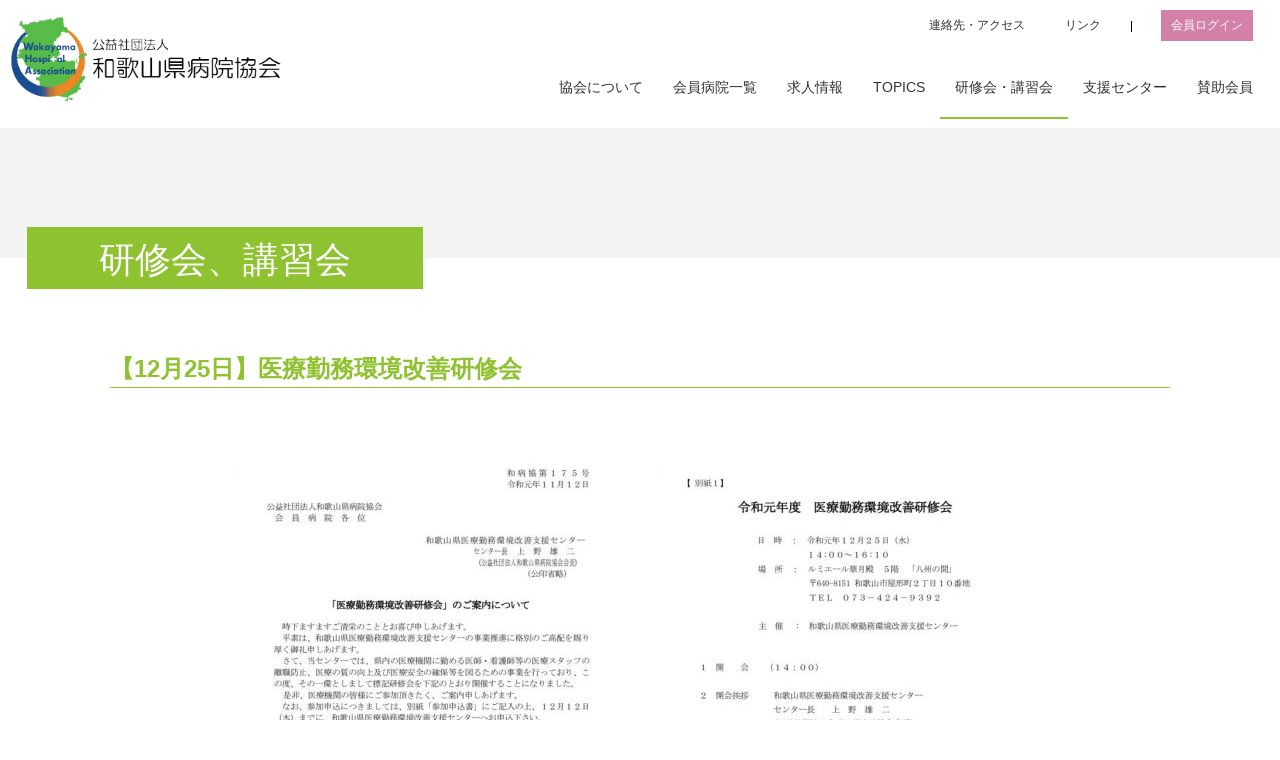

--- FILE ---
content_type: text/html; charset=UTF-8
request_url: https://www.wabyokyo.or.jp/training/training-10468/
body_size: 10037
content:
<!DOCTYPE html>
<html lang="ja" prefix="og: http://ogp.me/ns#" class="no-js no-svg">
<head>
	<!-- Global site tag (gtag.js) - Google Analytics -->
	<script async src="https://www.googletagmanager.com/gtag/js?id=UA-133675248-1"></script>
	<script>
	  window.dataLayer = window.dataLayer || [];
	  function gtag(){dataLayer.push(arguments);}
	  gtag('js', new Date());

	  gtag('config', 'UA-133675248-1');
	</script>

	<meta charset="UTF-8">
	<meta name="viewport" content="width=device-width, initial-scale=1">
	<link rel="profile" href="http://gmpg.org/xfn/11">
	<title>医療勤務環境改善研修会 - 和歌山県病院協会</title>

<!-- This site is optimized with the Yoast SEO plugin v10.0.1 - https://yoast.com/wordpress/plugins/seo/ -->
<meta name="description" content="公益社団法人 和歌山県病院協会"/>
<link rel="canonical" href="https://www.wabyokyo.or.jp/training/training-10468/" />
<meta property="og:locale" content="ja_JP" />
<meta property="og:type" content="article" />
<meta property="og:title" content="医療勤務環境改善研修会 - 和歌山県病院協会" />
<meta property="og:description" content="公益社団法人 和歌山県病院協会" />
<meta property="og:url" content="https://www.wabyokyo.or.jp/training/training-10468/" />
<meta property="og:site_name" content="和歌山県病院協会" />
<meta property="og:image" content="https://www.wabyokyo.or.jp/wabyokyo/wp-content/uploads/2019/11/d08c992facd95cf53cd91396721acf4a-1-pdf-424x600.jpg" />
<meta property="og:image:secure_url" content="https://www.wabyokyo.or.jp/wabyokyo/wp-content/uploads/2019/11/d08c992facd95cf53cd91396721acf4a-1-pdf-424x600.jpg" />
<meta name="twitter:card" content="summary_large_image" />
<meta name="twitter:description" content="公益社団法人 和歌山県病院協会" />
<meta name="twitter:title" content="医療勤務環境改善研修会 - 和歌山県病院協会" />
<meta name="twitter:image" content="https://www.wabyokyo.or.jp/wabyokyo/wp-content/uploads/2019/11/d08c992facd95cf53cd91396721acf4a-1-pdf-424x600.jpg" />
<!-- / Yoast SEO plugin. -->

<link rel='dns-prefetch' href='//ajaxzip3.github.io' />
<link rel='dns-prefetch' href='//s.w.org' />
<link rel='stylesheet' id='wp-block-library-css'  href='https://www.wabyokyo.or.jp/wabyokyo/wp-includes/css/dist/block-library/style.min.css?ver=5.1.19' type='text/css' media='all' />
<link rel='stylesheet' id='bxslider-css'  href='https://www.wabyokyo.or.jp/wabyokyo/wp-content/themes/wabyokyo/inc/bxslider/jquery.bxslider.css?ver=5.1.19' type='text/css' media='all' />
<link rel='stylesheet' id='theme-css-css'  href='https://www.wabyokyo.or.jp/wabyokyo/wp-content/themes/wabyokyo/style.css?ver=1.0.4' type='text/css' media='all' />
<script type='text/javascript' src='https://www.wabyokyo.or.jp/wabyokyo/wp-includes/js/jquery/jquery.js?ver=1.12.4'></script>
<script type='text/javascript' src='https://www.wabyokyo.or.jp/wabyokyo/wp-includes/js/jquery/jquery-migrate.min.js?ver=1.4.1'></script>
<script type='text/javascript' src='https://ajaxzip3.github.io/ajaxzip3.js?ver=1.0.0'></script>
<script type="text/javascript">
	window._se_plugin_version = '8.1.9';
</script>
</head>

<body class="training-template-default single single-training postid-10468" id="top">
	<div class="header-wrap">
		<header>
			<div class="header">
				<a href="https://www.wabyokyo.or.jp/">
										<img src="https://www.wabyokyo.or.jp/wabyokyo/wp-content/uploads/2023/01/wabyokyo_logo.png" alt="公益社団法人 和歌山県病院協会">
				</a>
			</div>
		</header>

		<div class="sp-nav">
			<div class="menubar">
				<span></span>
				<span></span>
				<span></span>
			</div>
			<div class="menuname">MENU</div>
		</div>

		<nav>
			<div class="nav">
								<ul>
						<li class=" ">
		<a href="https://www.wabyokyo.or.jp/about/">						<span>協会について</span>
		</a>	</li>
	<li class=" ">
		<a href="https://www.wabyokyo.or.jp/hospital/">						<span>会員病院一覧</span>
		</a>	</li>
	<li class=" ">
		<a href="https://www.wabyokyo.or.jp/recruit/">						<span>求人情報</span>
		</a>	</li>
	<li class=" ">
		<a href="https://www.wabyokyo.or.jp/informations/">						<span>TOPICS</span>
		</a>	</li>
	<li class="active ">
		<a href="https://www.wabyokyo.or.jp/training/">						<span>研修会・講習会</span>
		</a>	</li>
	<li class=" ">
		<a href="https://www.wabyokyo.or.jp/improvement/">						<span>支援センター</span>
		</a>	</li>
	<li class=" ">
		<a href="https://www.wabyokyo.or.jp/supportingmember/">						<span>賛助会員</span>
		</a>	</li>
				</ul>
							</div>
			<div class="subnav">
								<ul>
						<li class=" ">
		<a href="https://www.wabyokyo.or.jp/access/">						<span>連絡先・アクセス</span>
		</a>	</li>
	<li class=" ">
		<a href="https://www.wabyokyo.or.jp/links/">						<span>リンク</span>
		</a>	</li>
										<li class=" memberlogin">
						<a href="https://www.wabyokyo.or.jp/member/">
														<span>会員ログイン</span>
													</a>
					</li>
									</ul>
							</div>
		</nav>
	</div>

<main>
	<header class="page-header">
		<div class="inner">
			<h1 class="page-title">研修会、講習会</h1>
		</div>
	</header>

	<div class="container page-training-single">

		<h2>【12月25日】医療勤務環境改善研修会</h2>

		<div class="content-body">
			<p style="text-align: center;"><a class="link-to-pdf" title="会員病院 ）医療勤務環境改善研修会" href="https://www.wabyokyo.or.jp/wabyokyo/wp-content/uploads/2019/11/d08c992facd95cf53cd91396721acf4a-1.pdf" target="_blank" rel="attachment noopener wp-att-10471 noreferrer"><img class="alignnone size-medium wp-image-10472 thumb-of-pdf" src="https://www.wabyokyo.or.jp/wabyokyo/wp-content/uploads/2019/11/d08c992facd95cf53cd91396721acf4a-1-pdf-424x600.jpg" alt="会員病院 ）医療勤務環境改善研修会のサムネイル" width="424" height="600" srcset="https://www.wabyokyo.or.jp/wabyokyo/wp-content/uploads/2019/11/d08c992facd95cf53cd91396721acf4a-1-pdf-424x600.jpg 424w, https://www.wabyokyo.or.jp/wabyokyo/wp-content/uploads/2019/11/d08c992facd95cf53cd91396721acf4a-1-pdf.jpg 724w" sizes="(max-width: 424px) 100vw, 424px" /></a><a class="link-to-pdf" title="文書名 _会員病院 ）医療勤務環境改善研修1会" href="https://www.wabyokyo.or.jp/wabyokyo/wp-content/uploads/2019/11/d9d274c141df837bc13268907d2975be.pdf" target="_blank" rel="attachment noopener wp-att-10473 noreferrer"><img class="alignnone size-medium wp-image-10474 thumb-of-pdf" src="https://www.wabyokyo.or.jp/wabyokyo/wp-content/uploads/2019/11/d9d274c141df837bc13268907d2975be-pdf-424x600.jpg" alt="文書名 _会員病院 ）医療勤務環境改善研修1会のサムネイル" width="424" height="600" srcset="https://www.wabyokyo.or.jp/wabyokyo/wp-content/uploads/2019/11/d9d274c141df837bc13268907d2975be-pdf-424x600.jpg 424w, https://www.wabyokyo.or.jp/wabyokyo/wp-content/uploads/2019/11/d9d274c141df837bc13268907d2975be-pdf.jpg 724w" sizes="(max-width: 424px) 100vw, 424px" /></a></p>
		</div>

		
				<div class="training-data">
			<dl>
				<dt>開催日時</dt>
				<dd>12月25日（水）14:00～16:10</dd>
			</dl>
						<dl>
				<dt>会場</dt>
				<dd>
					<a href="http://google.co.jp/maps/search/和歌山市屋形町２丁目１０番地" target="_blank" class="googlemap">						ルミエール華月殿（和歌山市屋形町２丁目１０番地）					</a>				</dd>
			</dl>
									<dl>
				<dt>参加費</dt>
				<dd>無料</dd>
			</dl>
									<dl>
				<dt>定員</dt>
				<dd>100名</dd>
			</dl>
									<dl>
				<dt>申し込み期限</dt>
				<dd>12月12日（木）</dd>
			</dl>
												<dl>
				<dt>主催</dt>
				<dd>和歌山県医療勤務環境改善支援センター</dd>
			</dl>
					</div>


			</div>

		<div class="recent-training">
		<h2>研修会、講習会</h2>
		<ul>
						<li>
				<a href="https://www.wabyokyo.or.jp/training/training-28344/">
					<div class="training-header">
						<div class="date">
							<p class="month">1月</p>
							<p class="day">30<span>日</span></p>
						</div>
						<div class="name">
							<h3><span>令和７年度 医療安全推進研修会の開催について</h3>
							<h4>公益社団法人和歌山県病院協会</h4>
						</div>
					</div>
					<div class="training-body">
						<ul>
														<li class="date">2026/1/30（金）14:30～16：10</li>
																					<li class="place">ホテルアバローム紀の国 ２階「鳳凰の間」</li>
													</ul>
					</div>
				</a>
			</li>
					</ul>
		<div class="backtolist"><a href="https://www.wabyokyo.or.jp/recruit/">一覧を見る</a></div>
	</div>
	
</main>



	<div class="pagetop"><a href="#top">トップにもどる</a></div>

	<footer>
		<div class="footer">
			<div class="credit">
				<h2>公益社団法人 和歌山県病院協会</h2>

								<div class="addr">
										<p class="address">和歌山県和歌山市手平2丁目1-2 県民交流プラザ</p>
					
										<p class="building">和歌山ビッグ愛6階 </p>
									</div>
				
								<p class="tel"><a href="tel:073-436-0437 ">073-436-0437 </a></p>
				
								<p class="mail"><a href="&#109;&#97;&#105;&#108;&#116;&#111;&#58;&#105;&#110;&#102;&#111;&#64;&#119;&#97;&#98;&#121;&#111;&#107;&#121;&#111;&#46;&#111;&#114;&#46;&#106;&#112;">&#105;&#110;&#102;&#111;&#64;&#119;&#97;&#98;&#121;&#111;&#107;&#121;&#111;&#46;&#111;&#114;&#46;&#106;&#112;</a></p>
							</div>
			<p class="copyright">© 2018 Wakayama Hospital Association,  All rights reserved.</p>
		</div>
	</footer>
	<script type='text/javascript' src='https://www.wabyokyo.or.jp/wabyokyo/wp-content/themes/wabyokyo/inc/bxslider/jquery.bxslider.min.js?ver=1.0.0'></script>
<script type='text/javascript' src='https://www.wabyokyo.or.jp/wabyokyo/wp-content/themes/wabyokyo/inc/script.js?ver=1.0.0'></script>
<script type='text/javascript' src='https://www.wabyokyo.or.jp/wabyokyo/wp-content/plugins/page-links-to/js/new-tab.min.js?ver=3.0.0-beta.1'></script>

</body>
</html>


--- FILE ---
content_type: text/css
request_url: https://www.wabyokyo.or.jp/wabyokyo/wp-content/themes/wabyokyo/style.css?ver=1.0.4
body_size: 157862
content:
@charset "UTF-8";
/*
Theme Name: 和歌山県病院協会
Theme URI:
Author: grafix
Author URI: https://www.gd-system.jp/
Description:
Version: 1.0
License: GNU General Public License v2 or later
License URI: http://www.gnu.org/licenses/gpl-2.0.html
*/
/*
YUI 3.18.1 (build f7e7bcb)
Copyright 2014 Yahoo! Inc. All rights reserved.
Licensed under the BSD License.
http://yuilibrary.com/license/
*/
html {
  color: #000;
  background: #FFF;
}

body, div, dl, dt, dd, ul, ol, li, h1, h2, h3, h4, h5, h6, pre, code, form, fieldset, legend, input, textarea, p, blockquote, th, td {
  margin: 0;
  padding: 0;
}

table {
  border-collapse: collapse;
  border-spacing: 0;
}

fieldset, img {
  border: 0;
}

address, caption, cite, code, dfn, em, strong, th, var {
  font-style: normal;
  font-weight: normal;
}

ol, ul {
  list-style: none;
}

caption, th {
  text-align: left;
}

h1, h2, h3, h4, h5, h6 {
  font-size: 100%;
  font-weight: normal;
}

q:before, q:after {
  content: "";
}

abbr, acronym {
  border: 0;
  font-variant: normal;
}

sup {
  vertical-align: text-top;
}

sub {
  vertical-align: text-bottom;
}

input, textarea, select {
  font-family: inherit;
  font-size: inherit;
  font-weight: inherit;
  *font-size: 100%;
}

legend {
  color: #000;
}

#yui3-css-stamp.cssreset {
  display: none;
}

/* html tag */
body {
  font-size: 16px;
  line-height: 1.75;
  font-family: sans-serif;
  word-wrap: break-word;
  word-break: break-all;
  text-justify: inter-ideograph;
  color: #666;
}

a {
  color: #3160bd;
  text-decoration: none;
  transition: 0.2s;
}

a:hover {
  text-decoration: underline;
}

img {
  max-width: 100%;
  max-height: 100%;
  width: auto;
  height: auto;
  vertical-align: bottom;
  transition: opacity 0.2s ease-in-out;
}

*::after,
*::before {
  vertical-align: bottom;
}

a:hover img {
  opacity: 0.7;
  zoom: 1;
  text-decoration: none;
}

a[href^=tel] {
  color: #666;
  cursor: text;
  pointer-events: none;
}

a[href^=tel]:hover {
  text-decoration: none;
}

strong {
  font-weight: bold;
}

body {
  padding-top: 128px;
}

.header-wrap {
  display: flex;
  justify-content: space-between;
  align-items: inhrit;
  flex-wrap: nowrap;
  margin: 0 0 8px;
  position: fixed;
  top: 0;
  left: 0;
  right: 0;
  background: #fff;
  z-index: 10000;
}
.header-wrap header {
  flex-basis: 270px;
  flex-shrink: 0;
  flex-grow: 0;
}
.header-wrap header .header {
  background: #8fc231;
  color: #fff;
}
.header-wrap header .header a {
  display: block;
  padding: 40px 30px;
  color: #fff;
}
.header-wrap header .header a .sub {
  font-size: 15px;
  line-height: 1.2;
}
.header-wrap header .header a .name {
  font-size: 25px;
  line-height: 1.2;
}
.header-wrap .sp-nav {
  display: none;
}
.header-wrap nav {
  flex-basis: 100%;
  flex-shrink: 1;
  flex-grow: 1;
  display: flex;
  justify-content: flex-start;
  align-items: flex-end;
  flex-wrap: nowrap;
  flex-direction: column;
}
.header-wrap nav .nav {
  order: 2;
  margin-right: 12px;
}
.header-wrap nav .nav ul {
  display: flex;
  justify-content: flex-end;
  align-items: center;
  flex-wrap: nowrap;
}
.header-wrap nav .nav ul li {
  position: relative;
  font-size: 14px;
  line-height: 1.75;
}
.header-wrap nav .nav ul li a {
  display: block;
  color: #333;
  padding: 34px 15px 20px;
  transition: 0.2s;
}
.header-wrap nav .nav ul li a::after {
  content: "";
  display: block;
  position: absolute;
  left: 0;
  bottom: 0;
  right: 0;
  border-bottom: solid 2px #8fc231;
  transition: 0.2s;
  transform: scale(0, 1);
}
.header-wrap nav .nav ul li a:hover { /*background:#f7f7f7;*/
  text-decoration: none;
}
.header-wrap nav .nav ul li a:hover::after {
  transform: scale(1);
}
.header-wrap nav .nav ul li.active::after {
  content: "";
  display: block;
  position: absolute;
  left: 0;
  bottom: 0;
  right: 0;
  border-bottom: solid 2px #8fc231;
}
.header-wrap nav .subnav {
  font-size: 12px;
  line-height: 1.75;
  order: 1;
  margin: 10px 27px 0 0;
}
.header-wrap nav .subnav ul {
  display: flex;
  justify-content: flex-end;
  align-items: center;
  flex-wrap: nowrap;
}
.header-wrap nav .subnav ul li {
  margin: 0 0 0 20px;
  position: relative;
}
.header-wrap nav .subnav ul li a {
  display: block;
  color: #333;
  padding: 5px 10px;
}
.header-wrap nav .subnav ul li a::after {
  content: "";
  display: block;
  position: absolute;
  left: 0;
  bottom: 0;
  right: 0;
  border-bottom: solid 2px #8fc231;
  transition: 0.2s;
  transform: scale(0, 1);
}
.header-wrap nav .subnav ul li a:hover { /*background:#f7f7f7;*/
  text-decoration: none;
}
.header-wrap nav .subnav ul li a:hover::after {
  transform: scale(1);
}
.header-wrap nav .subnav ul li.active::after {
  content: "";
  display: block;
  position: absolute;
  left: 0;
  bottom: 0;
  right: 0;
  border-bottom: solid 2px #8fc231;
}
.header-wrap nav .subnav ul li.memberlogin {
  position: relative;
  padding: 0 0 0 30px;
}
.header-wrap nav .subnav ul li.memberlogin.active::after {
  display: none;
}
.header-wrap nav .subnav ul li.memberlogin::before {
  content: "";
  display: block;
  width: 0;
  height: 11px;
  border-left: solid 1px #000;
  position: absolute;
  top: 50%;
  left: 0;
  margin-top: -5px;
}
.header-wrap nav .subnav ul li.memberlogin a {
  background: #d480a9;
  color: #fff;
}
.header-wrap nav .subnav ul li.memberlogin a:hover::after {
  transform: scale(0);
}
.header-wrap nav .subnav ul li.logout {
  position: relative;
  padding: 0;
}
.header-wrap nav .subnav ul li.logout.active::after {
  display: none;
}
.header-wrap nav .subnav ul li.logout a {
  background: #999;
  color: #fff;
}
.header-wrap nav .subnav ul li.logout a:hover::after {
  transform: scale(0);
}

.pagetop {
  width: 1060px;
  margin: 66px auto 0;
  text-align: right;
}
.pagetop a {
  display: inline-block;
  background: #bcbcbc;
  color: #fff;
  font-size: 12px;
  line-height: 1.75;
  padding: 5px 20px;
  border-radius: 5px 5px 0 0;
}
.pagetop a::before {
  content: "";
  display: inline-block;
  width: 15px;
  height: 15px;
  background: url(img/icon_pagetop.png);
  background-size: contain;
  margin-right: 5px;
  vertical-align: middle;
}

.footer {
  margin: 0;
  background: #f2f2f2;
  border-top: solid 1px #ccc;
  padding: 20px 0 0;
}
.footer .credit {
  width: 1060px;
  margin: 0 auto 17px;
  display: flex;
  justify-content: flex-start;
  align-items: center;
  flex-wrap: nowrap;
}
.footer .credit h2 {
  font-size: 12px;
  line-height: 1.75;
}
.footer .credit .addr {
  font-size: 12px;
  line-height: 1.75;
  border-left: solid 1px #ccc;
  padding-left: 30px;
  margin-left: 30px;
  display: flex;
  justify-content: flex-start;
  align-items: flex-start;
  flex-wrap: nowrap;
}
.footer .credit .addr .building {
  margin-left: 1em;
}
.footer .credit .tel {
  font-size: 11px;
  line-height: 1.75;
  border-left: solid 1px #ccc;
  padding-left: 30px;
  margin-left: 30px;
}
.footer .credit .tel a::before {
  content: "";
  background: url(img/icon_tel.png);
  background-size: contain;
  display: inline-block;
  width: 15px;
  height: 15px;
  margin-right: 5px;
  vertical-align: middle;
}
.footer .credit .mail {
  font-size: 11px;
  line-height: 1.75;
  border-left: solid 1px #ccc;
  padding-left: 30px;
  margin-left: 30px;
}
.footer .credit .mail a {
  color: #666;
}
.footer .credit .mail a::before {
  content: "";
  background: url(img/icon_mail.png);
  background-size: contain;
  display: inline-block;
  width: 15px;
  height: 15px;
  margin-right: 5px;
  vertical-align: middle;
}
.footer .copyright {
  font-size: 12px;
  line-height: 1.75;
  text-align: center;
  background: #2f3c4a;
  color: #fff;
  padding: 5px;
}

.page-header {
  background: #f3f3f3;
  height: 130px;
  margin: 0 0 93px;
}
.page-header .inner {
  width: 1226px;
  height: 100%;
  margin: 0 auto;
  position: relative;
}
.page-header .inner .page-title {
  color: #fff;
  background: #8fc231;
  font-size: 36px;
  line-height: 1.5;
  padding: 6px 72px 2px;
  position: absolute;
  left: 0;
  bottom: -31px;
}

.aligncenter {
  display: block;
  margin: 0 auto;
}

.alignright {
  float: right;
  display: block;
  margin: 0 0 1em 1em;
}

.alignleft {
  float: left;
  display: block;
  margin: 0 1em 1em 0;
}

.front-container .front-slider {
  margin: 0 0 120px;
  background: #f5f5f5;
}
.front-container .front-slider ul li {
  height: 400px;
}
.front-container .front-slider ul li a {
  display: block;
}
.front-container .front-slider ul li span {
  display: block;
}
.front-container .front-slider ul li img {
  display: block;
  margin: auto;
  height: 100%;
}
.front-container .front-slider ul li .pc {
  height: 100%;
}
.front-container .front-slider ul li .sp {
  display: none;
}
.front-container .bx-wrapper .bx-viewport {
  border: none;
  left: 0;
  background: transparent;
  box-shadow: none;
}
.front-container .bx-wrapper .bx-next,
.front-container .bx-wrapper .bx-prev {
  transition: none;
}
.front-container h2 {
  font-size: 50px;
  line-height: 1.2;
  text-align: center;
  color: #363636;
  font-family: "小塚ゴシック Pro L", "Kozuka Gothic Pro Light", sans-serif;
  margin: 0 0 5px;
}
.front-container .front-warning {
  background: #ff5400;
  padding: 20px 10px 10px;
  color: #fff;
  margin: -120px 0 89px;
}
.front-container .front-warning ul {
  max-width: 930px;
  margin: 0 auto;
}
.front-container .front-warning ul li {
  margin: 0 0 10px;
}
.front-container .front-warning ul li h3 {
  font-size: 18px;
  line-height: 1.75;
  font-weight: bold;
  margin: 0 0 20px;
}
.front-container .front-warning ul li .content p {
  margin: 0 0 1em;
}
.front-container .front-warning ul li .content ul {
  margin: 0 0 1em;
}
.front-container .front-warning ul li .content ul li {
  list-style-type: disc;
  margin-left: 1.4em;
}
.front-container .front-warning ul li .content ul li li {
  list-style-type: square;
}
.front-container .front-warning ul li .content ul li li li {
  list-style-type: circle;
}
.front-container .front-warning ul li .content ul ul,
.front-container .front-warning ul li .content ul ol {
  margin: 0;
}
.front-container .front-warning ul li .content ol {
  margin: 0 0 1em;
}
.front-container .front-warning ul li .content ol li {
  list-style-type: decimal;
  margin-left: 1.4em;
}
.front-container .front-warning ul li .content ol li li {
  list-style-type: lower-alpha;
}
.front-container .front-warning ul li .content ol li li li {
  list-style-type: lower-roman;
}
.front-container .front-warning ul li .content ol ul,
.front-container .front-warning ul li .content ol ol {
  margin: 0;
}
.front-container .front-warning ul li .content a {
  text-decoration: underline;
  color: #fff;
}
.front-container .front-warning ul li .content a:hover {
  text-decoration: none;
}
.front-container .front-warning ul li .content table {
  width: 100%;
  margin: 0 0 1em;
}
.front-container .front-warning ul li .content table tr th {
  padding: 10px;
  border: solid 2px #fff;
  color: #333;
  text-align: center;
  background: #e8e8e8;
}
.front-container .front-warning ul li .content table tr td {
  padding: 10px;
  border-bottom: dotted 1px #e8e8e8;
}
.front-container .catch-text {
  font-size: 13px;
  line-height: 1.5;
  text-align: center;
  margin: 0 0 63px;
  color: #333;
}
.front-container .front-post {
  margin: 0 0 134px;
  position: relative;
  padding: 0 0 50px;
}
.front-container .front-post::before {
  content: "";
  display: block;
  width: 100%;
  height: 710px;
  position: absolute;
  left: 0;
  bottom: 0;
  background: #f0f0f0;
  z-index: 0;
}
.front-container .front-post .sticky-notice {
  width: 1060px;
  margin: 0 auto 38px;
  position: relative;
  z-index: 1;
}
.front-container .front-post .sticky-notice ul {
  display: flex;
  justify-content: space-between;
  align-items: inherit;
  flex-wrap: nowrap;
}
.front-container .front-post .sticky-notice ul li {
  flex-basis: 530px;
  flex-shrink: 0;
  flex-grow: 0;
}
.front-container .front-post .sticky-notice ul li a {
  display: block;
  color: #333;
}
.front-container .front-post .sticky-notice ul li a:hover {
  text-decoration: none;
}
.front-container .front-post .sticky-notice ul li a .img {
  height: 330px;
  position: relative;
  z-index: 0;
}
.front-container .front-post .sticky-notice ul li a .img img {
  display: block;
  margin: auto;
}
.front-container .front-post .sticky-notice ul li a h3 {
  margin: -16px 0 18px 0;
  width: 397px;
  box-sizing: border-box;
  background: #8fc231;
  font-size: 20px;
  line-height: 1.4;
  font-weight: bold;
  color: #fff;
  padding: 13px 15px;
  position: relative;
  z-index: 1;
}
.front-container .front-post .sticky-notice ul li a .excerpt {
  font-size: 14px;
  line-height: 1.5;
  margin: 0;
  width: 397px;
}
.front-container .front-post .front-info {
  width: 1060px;
  margin: 0 auto 40px;
  position: relative;
  z-index: 1;
}
.front-container .front-post .front-info ul {
  border-top: solid 1px #bcbcbc;
}
.front-container .front-post .front-info ul li {
  display: flex;
  justify-content: flex-start;
  align-items: center;
  flex-wrap: nowrap;
  padding: 21px 36px 20px;
  border-bottom: solid 1px #bcbcbc;
}
.front-container .front-post .front-info ul li .date {
  flex-basis: 140px;
  flex-shrink: 0;
  flex-grow: 0;
  font-size: 14px;
  line-height: 1.75;
}
.front-container .front-post .front-info ul li .terms {
  flex-basis: 130px;
  flex-shrink: 0;
  flex-grow: 0;
  margin: 0 53px 0 0;
  font-size: 12px;
  line-height: 1.75;
  font-weight: bold;
}
.front-container .front-post .front-info ul li .terms .term {
  display: block;
  background: #999;
  color: #fff;
  padding: 1px 5px 0;
  text-align: center;
}
.front-container .front-post .front-info ul li h3 {
  flex-basis: 100%;
  flex-shrink: 1;
  flex-grow: 1;
  font-size: 16px;
  line-height: 1.75;
}
.front-container .front-post .front-info ul li h3 a {
  text-decoration: underline;
}
.front-container .front-training {
  margin: 0 0 132px;
  padding: 145px 0 70px;
  background: url(img/bg_training.jpg) no-repeat bottom center;
  background-size: cover;
  position: relative;
}
.front-container .front-training .title {
  position: absolute;
  top: -35px;
  width: 100%;
}
.front-container .front-training .catch-text {
  margin-bottom: 103px;
}
.front-container .front-training ul {
  display: flex;
  justify-content: flex-start;
  align-items: inherit;
  flex-wrap: wrap;
  max-width: 1246px;
  width: 100%;
  margin: 0 auto 81px;
}
.front-container .front-training ul li {
  flex-basis: 302px;
  flex-shrink: 0;
  flex-grow: 0;
  margin: 0 0 18px 12px;
  order: 1;
}
.front-container .front-training ul li:nth-of-type(4n+1) {
  margin-left: 0;
}
.front-container .front-training ul li a {
  display: block;
  border: solid 1px #aaa;
  color: #666;
  background: #fff;
  transition: box-shadow 0.2s;
}
.front-container .front-training ul li a:hover {
  text-decoration: none;
  box-shadow: 0 0 10px #666;
}
.front-container .front-training ul li a .training-header {
  display: flex;
  justify-content: space-between;
  align-items: center;
  flex-wrap: nowrap;
  /*border-bottom:solid 1px #aaa;*/
}
.front-container .front-training ul li a .training-header .date {
  flex-basis: 80px;
  flex-shrink: 0;
  flex-grow: 0;
  background: #8fc231;
  padding: 30px 0 22px;
  text-align: center;
  color: #fff;
}
.front-container .front-training ul li a .training-header .date .month {
  font-size: 14px;
  line-height: 1;
  margin: 0 0 8px;
}
.front-container .front-training ul li a .training-header .date .day {
  font-size: 25px;
  line-height: 1;
  font-weight: bold;
}
.front-container .front-training ul li a .training-header .date .day span {
  font-size: 16px;
  line-height: 1;
}
.front-container .front-training ul li a .training-header .name {
  flex-basis: 100%;
  flex-shrink: 1;
  flex-grow: 1;
  margin: 0 14px;
}
.front-container .front-training ul li a .training-header .name h3 {
  font-size: 16px;
  line-height: 1.5;
  color: #333;
  border: none;
  padding: 0;
  margin: 0;
}
.front-container .front-training ul li a .training-header .name h4 {
  font-size: 12px;
  line-height: 1.5;
}
.front-container .front-training ul li a .training-body {
  padding: 22px;
  display: none;
}
.front-container .front-training ul li a .training-body ul {
  display: block;
  margin: 0;
  width: auto;
}
.front-container .front-training ul li a .training-body ul li {
  margin: 0;
  font-size: 12px;
  line-height: 1.666;
  position: relative;
  padding-left: 2.2em;
}
.front-container .front-training ul li a .training-body ul li.date::before {
  content: "";
  background: url(img/icon_time.png);
  position: absolute;
  top: 0;
  left: 0;
  width: 18px;
  height: 18px;
  display: block;
}
.front-container .front-training ul li a .training-body ul li.place::before {
  content: "";
  background: url(img/icon_addr.png);
  position: absolute;
  top: 0;
  left: 0;
  width: 18px;
  height: 18px;
  display: block;
}
.front-container .front-training ul li a .training-body ul li + li {
  margin-top: 10px;
}
.front-container .front-recruit {
  margin: 0 0 148px;
  padding: 145px 0 71px;
  background: url(img/bg_recruit.jpg) no-repeat bottom center;
  background-size: cover;
  position: relative;
}
.front-container .front-recruit .title {
  position: absolute;
  top: -35px;
  width: 100%;
}
.front-container .front-recruit .catch-text {
  margin-bottom: 103px;
}
.front-container .front-recruit ul {
  display: flex;
  justify-content: flex-start;
  align-items: inherit;
  flex-wrap: nowrap;
  max-width: 1246px;
  width: 100%;
  margin: 0 auto;
}
.front-container .front-recruit ul li {
  flex-basis: 302px;
  flex-shrink: 1;
  flex-grow: 0;
  margin: 0 0 18px 12px;
}
.front-container .front-recruit ul li:first-of-type {
  margin-left: 0;
}
.front-container .front-recruit ul li a {
  display: block;
  color: #666;
  background: #fff;
  position: relative;
  padding: 0 0 40px;
  text-decoration: underline;
  transition: box-shadow 0.2s;
  height: 100%;
  box-sizing: border-box;
}
.front-container .front-recruit ul li a:hover {
  text-decoration: none;
  box-shadow: 0 0 10px #666;
}
.front-container .front-recruit ul li a:hover img {
  opacity: 1;
}
.front-container .front-recruit ul li a .img {
  margin: 0 0 12px;
}
.front-container .front-recruit ul li a .img img {
  display: block;
}
.front-container .front-recruit ul li a h3 {
  font-size: 16px;
  line-height: 1.5;
  color: #2b609c;
  margin: 0 12px;
}
.front-container .front-recruit ul li a .hospital {
  font-size: 12px;
  line-height: 1.5;
  position: absolute;
  bottom: 16px;
  left: 12px;
  right: 12px;
}
.front-container .front-about {
  margin: 0 0 148px;
  padding: 145px 0 106px;
  background: url(img/bg_about.jpg) no-repeat bottom center;
  background-size: cover;
  position: relative;
}
.front-container .front-about .title {
  position: absolute;
  top: -35px;
  width: 100%;
}
.front-container .front-about h2 {
  margin-bottom: 11px;
}
.front-container .front-about .catch-text {
  margin-bottom: 87px;
  font-size: 16px;
  line-height: 1.5;
}
.front-container .front-about ul {
  display: flex;
  justify-content: flex-start;
  align-items: inherit;
  flex-wrap: wrap;
  max-width: 1246px;
  width: 100%;
  margin: 0 auto;
}
.front-container .front-about ul li {
  flex-basis: 302px;
  flex-shrink: 1;
  flex-grow: 0;
  margin: 0 0 18px 12px;
}
.front-container .front-about ul li:nth-of-type(4n+1) {
  margin-left: 0;
}
.front-container .front-about ul li a {
  display: flex;
  justify-content: space-between;
  align-items: center;
  flex-wrap: nowrap;
  color: #333;
  background: #fff;
  transition: box-shadow 0.2s;
  box-sizing: border-box;
  border: solid 1px #aaa;
}
.front-container .front-about ul li a:hover {
  text-decoration: none;
  box-shadow: 0 0 10px #666;
}
.front-container .front-about ul li a:hover img {
  opacity: 1;
}
.front-container .front-about ul li a .icon {
  flex-basis: 80px;
  flex-shrink: 0;
  flex-grow: 0;
  background: #8fc231;
  padding: 28px 0 27px;
  text-align: center;
  color: #fff;
}
.front-container .front-about ul li a h3 {
  flex-basis: 100%;
  flex-shrink: 1;
  flex-grow: 1;
  margin: 4px 25px 0;
}
.front-container .front-about .gotolist {
  margin-top: 176px;
}
.front-container .gotolist {
  text-align: center;
  margin: 0;
}
.front-container .gotolist a {
  font-size: 14px;
  line-height: 1.75;
  color: #8fc231;
  font-weight: bold;
  background: #fff;
  display: inline-block;
  padding: 13px 10px;
  width: 340px;
  box-sizing: border-box;
  border: solid 2px #8fc231;
  border-radius: 5px;
  position: relative;
  transition: background 0.2s;
}
.front-container .gotolist a::after {
  content: "→";
  font-size: 28px;
  line-height: 1;
  color: #8fc231;
  font-weight: bold;
  position: absolute;
  top: 50%;
  right: 20px;
  margin-top: -14px;
}
.front-container .gotolist a:hover {
  text-decoration: none;
  background: #f1f7e4;
}

.container {
  width: 1060px;
  margin: 0 auto;
}
.container h2 {
  font-weight: bold;
  border-bottom: solid 1px #8fc231;
  margin: 0 0 39px;
  color: #8fc231;
  font-size: 24px;
  line-height: 1.5;
}
.container h3 {
  font-weight: bold;
  border-left: solid 5px #8fc231;
  margin: 0 0 21px;
  padding: 0 0 0 12px;
}
.container.page-about .anchormark {
  display: block;
  height: 0;
  margin-top: -128px;
  padding-top: 128px;
}
.container.page-about .about-greeting {
  margin: 0 0 50px;
}
.container.page-about .about-greeting .signature {
  text-align: right;
  font-size: 14px;
  line-height: 1.5;
  margin: 0 0 10px;
}
.container.page-about .about-greeting .about-greeting-body {
  display: flex;
  justify-content: space-between;
  align-items: flex-start;
  flex-wrap: nowrap;
}
.container.page-about .about-greeting .about-greeting-body .text {
  font-size: 16px;
  line-height: 2;
}
.container.page-about .about-greeting .about-greeting-body .text p + p {
  margin: 1em 0 0;
}
.container.page-about .about-greeting .about-greeting-body .img {
  font-size: 12px;
  line-height: 1.75;
  text-align: center;
  flex-basis: 210px;
  flex-shrink: 0;
  flex-grow: 0;
  margin: 0 0 0 38px;
}
.container.page-about .about-greeting .about-greeting-body .img .caption {
  margin: 5px 0 0;
}
.container.page-about .about-teikan {
  margin: 0 0 50px;
}
.container.page-about .about-teikan .about-teikan-body {
  height: 556px;
  overflow-y: scroll;
  /*バーの太さ*/
  /*バーの背景色*/
  /*バーの色*/
}
.container.page-about .about-teikan .about-teikan-body::-webkit-scrollbar {
  height: 24px;
}
.container.page-about .about-teikan .about-teikan-body::-webkit-scrollbar-track {
  background: #e1e1e1;
}
.container.page-about .about-teikan .about-teikan-body::-webkit-scrollbar-thumb {
  background: #979797;
}
.container.page-about .about-teikan .about-teikan-body h3,
.container.page-about .about-teikan .about-teikan-body .text {
  margin-right: 13px;
}
.container.page-about .about-teikan .about-teikan-body .text + h3 {
  margin-top: 39px;
}
.container.page-about .about-meibo {
  margin: 0 0 50px;
}
.container.page-about .about-meibo .about-meibo-body table {
  width: 100%;
}
.container.page-about .about-meibo .about-meibo-body table tr th {
  background: #e8e8e8;
  padding: 39px 30px 39px;
  color: #333;
  text-align: center;
}
.container.page-about .about-meibo .about-meibo-body table tr th:nth-of-type(1) {
  border-right: solid 2px #fff;
}
.container.page-about .about-meibo .about-meibo-body table tr th:nth-of-type(2) {
  border-right: solid 2px #fff;
}
.container.page-about .about-meibo .about-meibo-body table tr td {
  background: #f7f8f8;
  padding: 26px 30px 25px;
  border-bottom: solid 2px #fff;
  color: #333;
}
.container.page-about .about-meibo .about-meibo-body table tr td:nth-of-type(1) {
  border-right: solid 2px #fff;
  text-align: center;
}
.container.page-about .about-meibo .about-meibo-body table tr td:nth-of-type(2) {
  border-right: solid 2px #fff;
  padding-left: 66px;
}
.container.page-about .about-meibo .about-meibo-body table tr td:nth-of-type(3) {
  text-align: center;
}
.container.page-about .about-file ul li a {
  color: #666;
}
.container.page-about .about-file ul li a[href$=".pdf"]::after {
  content: url(img/icon_pdf.png);
  display: inline-block;
  margin: 0 0 0 5px;
  vertical-align: text-top;
}
.container .term-list {
  border-top: solid 1px #ccc;
  border-bottom: solid 1px #ccc;
  padding: 32px 28px 32px 49px;
  margin: 0 0 47px;
  display: flex;
  justify-content: flex-start;
  align-items: flex-start;
  flex-wrap: nowrap;
}
.container .term-list h2 {
  font-size: 20px;
  line-height: 1.75;
  color: #8fc231;
  flex-basis: 165px;
  flex-shrink: 0;
  flex-grow: 0;
  margin: 0 0 0;
  font-weight: normal;
  border: none;
}
.container .term-list ul {
  display: flex;
  justify-content: flex-start;
  align-items: center;
  flex-wrap: wrap;
  font-size: 14px;
  line-height: 1.75;
}
.container .term-list ul li {
  color: #666;
  position: relative;
  margin: 6px 0;
}
.container .term-list ul li span {
  color: #666;
  display: block;
  padding: 0 24px;
}
.container .term-list ul li a {
  color: #666;
  display: block;
  padding: 0 24px;
  position: relative;
}
.container .term-list ul li a::after {
  content: "";
  display: block;
  border-bottom: solid 4px #8fc231;
  position: absolute;
  left: 18px;
  right: 18px;
  bottom: -3px;
  transform: scale(0, 1);
  transition: 0.2s;
}
.container .term-list ul li a:hover {
  text-decoration: none;
}
.container .term-list ul li a:hover::after {
  transform: scale(1);
}
.container .term-list ul li.active a::after {
  transform: scale(1);
}
.container .term-list ul li::after {
  content: "";
  display: block;
  width: 0;
  height: 19px;
  border-right: solid 1px #666;
  position: absolute;
  right: 0;
  top: 50%;
  margin-top: -9px;
}
.container .term-list ul li:first-child::before {
  content: "";
  display: block;
  width: 0;
  height: 19px;
  border-right: solid 1px #666;
  position: absolute;
  left: 0;
  top: 50%;
  margin-top: -9px;
}
.container.page-hospital .hospital-list-pc table {
  font-size: 16px;
  line-height: 1.75;
  width: 100%;
}
.container.page-hospital .hospital-list-pc table thead tr th {
  background: #e8e8e8;
  border-bottom: solid 2px #fff;
  text-align: center;
  padding: 37px;
  font-weight: bold;
  color: #333;
}
.container.page-hospital .hospital-list-pc table tbody tr th {
  background: #f7f8f8;
  border-bottom: solid 2px #fff;
  border-right: solid 2px #fff;
  padding: 24px 30px;
}
.container.page-hospital .hospital-list-pc table tbody tr th:last-of-type {
  border-right: none;
}
.container.page-hospital .hospital-list-pc table tbody tr td {
  background: #f7f8f8;
  border-bottom: solid 2px #fff;
  border-right: solid 2px #fff;
  padding: 24px 30px;
}
.container.page-hospital .hospital-list-pc table tbody tr td:last-of-type {
  border-right: none;
  width: 18.58%;
}
.container.page-hospital .hospital-list-pc a {
  text-decoration: underline;
}
.container.page-hospital .hospital-list-pc a:hover {
  text-decoration: none;
}
.container.page-hospital .hospital-list-pc a[href^=tel] {
  text-decoration: none;
  color: #333;
}
.container.page-hospital .blank::after {
  content: url(img/icon_blank.png);
  display: inline-block;
  vertical-align: middle;
}
.container.page-recruit .term-list {
  padding: 25px 15px 25px 85px;
}
.container.page-recruit .term-list h2 {
  flex-basis: 116px;
  flex-shrink: 0;
  flex-grow: 0;
}
.container.page-recruit .recruit-list-pc .recruit-data {
  margin: 0 0 26px;
  border: solid 1px #ccc;
  border-radius: 10px;
  position: relative;
  z-index: 0;
  padding: 14px 19px 22px;
}
.container.page-recruit .recruit-list-pc .recruit-data::before {
  content: "";
  display: block;
  border-bottom: solid 4px #8fc231;
  height: 0;
  position: absolute;
  top: -1px;
  left: 0;
  right: 0;
  z-index: 1;
}
.container.page-recruit .recruit-list-pc .recruit-data .terms {
  margin: 0 0 15px;
  font-size: 10px;
  line-height: 1.75;
}
.container.page-recruit .recruit-list-pc .recruit-data .terms .term {
  display: inline-block;
  background: #8fc231;
  color: #fff;
  padding: 1px 5px 0;
}
.container.page-recruit .recruit-list-pc .recruit-data .inner {
  display: flex;
  justify-content: space-between;
  align-items: flex-start;
  flex-wrap: nowrap;
}
.container.page-recruit .recruit-list-pc .recruit-data .inner .img {
  flex-basis: 302px;
  flex-shrink: 0;
  flex-grow: 0;
}
.container.page-recruit .recruit-list-pc .recruit-data .inner .data {
  flex-basis: 695px;
  flex-shrink: 0;
  flex-grow: 0;
}
.container.page-recruit .recruit-list-pc .recruit-data .inner .data .hospital {
  font-size: 12px;
  line-height: 1.2;
}
.container.page-recruit .recruit-list-pc .recruit-data .inner .data h2 {
  font-size: 18px;
  line-height: 1.75;
  font-weight: bold;
  margin: 0 0 10px;
  border: none;
}
.container.page-recruit .recruit-list-pc .recruit-data .inner .data h2 a {
  color: #31608d;
  text-decoration: underline;
}
.container.page-recruit .recruit-list-pc .recruit-data .inner .data h2 a:hover {
  text-decoration: none;
}
.container.page-recruit .recruit-list-pc .recruit-data .inner .data .summary {
  display: flex;
  justify-content: space-between;
  align-items: flex-start;
  flex-wrap: nowrap;
}
.container.page-recruit .recruit-list-pc .recruit-data .inner .data .summary .table {
  flex-basis: 520px;
  flex-shrink: 0;
  flex-grow: 0;
  border-top: dotted 1px #000;
}
.container.page-recruit .recruit-list-pc .recruit-data .inner .data .summary .table table {
  width: 100%;
}
.container.page-recruit .recruit-list-pc .recruit-data .inner .data .summary .table table tr th {
  font-size: 12px;
  line-height: 1.75;
  padding: 8px 45px 6px 5px;
  border-bottom: dotted 1px #000;
  white-space: nowrap;
  vertical-align: top;
}
.container.page-recruit .recruit-list-pc .recruit-data .inner .data .summary .table table tr th img {
  vertical-align: text-top;
}
.container.page-recruit .recruit-list-pc .recruit-data .inner .data .summary .table table tr td {
  font-size: 16px;
  line-height: 1.75;
  padding: 4px 5px 3px;
  border-bottom: dotted 1px #000;
}
.container.page-recruit .recruit-list-pc .recruit-data .inner .data .summary .detail {
  flex-basis: 145px;
  flex-shrink: 0;
  flex-grow: 0;
}
.container.page-recruit .recruit-list-pc .recruit-data .inner .data .summary .detail a {
  display: block;
  background: #698bcf;
  color: #fff;
  font-size: 18px;
  line-height: 1.75;
  font-weight: bold;
  text-align: center;
  padding: 57px 10px;
  border-radius: 10px;
  transition: opacity 0.2s;
}
.container.page-recruit .recruit-list-pc .recruit-data .inner .data .summary .detail a:hover {
  text-decoration: none;
  opacity: 0.8;
}
.container.page-recruit .recruit-app {
  text-align: center;
  border: solid 1px #ccc;
  padding: 15px;
  margin: 50px 0;
}
.container.single-recruit .hospital {
  font-size: 18px;
  line-height: 1.75;
  color: #333;
}
.container.single-recruit .outline {
  display: flex;
  justify-content: space-between;
  align-items: flex-start;
  flex-wrap: nowrap;
  margin: 0 0 40px;
}
.container.single-recruit .outline .img {
  order: 2;
  flex-basis: 400px;
  flex-shrink: 0;
  flex-grow: 0;
  margin-left: 44px;
}
.container.single-recruit .outline .outline-data {
  order: 1;
  flex-basis: 100%;
  flex-shrink: 1;
  flex-grow: 0;
}
.container.single-recruit .outline .outline-data dl dt {
  display: block;
  text-align: center;
}
.container.single-recruit .outline .outline-data dl dd {
  padding: 24px 20px;
}
.container.single-recruit .recruit-data {
  margin: 0 0 40px;
}
.container.single-recruit .hospital-data {
  margin: 0 0 26px;
}
.container.single-recruit dl {
  display: flex;
  justify-content: space-between;
  align-items: inherit;
  flex-wrap: nowrap;
  font-size: 14px;
  line-height: 1.5;
}
.container.single-recruit dl dt {
  padding: 14px 10px;
  border-bottom: solid 1px #ccc;
  border-left: solid 1px #ccc;
  flex-basis: 144px;
  flex-shrink: 0;
  flex-grow: 0;
  box-sizing: border-box;
  background: #f2f2f2;
  display: flex;
  justify-content: center;
  align-items: center;
  flex-wrap: nowrap;
}
.container.single-recruit dl dd {
  padding: 14px 20px;
  border-bottom: solid 1px #ccc;
  border-right: solid 1px #ccc;
  flex-basis: 100%;
  flex-shrink: 1;
  flex-grow: 0;
}
.container.single-recruit dl:first-of-type dt {
  border-top: solid 1px #ccc;
  border-radius: 10px 0 0 0;
}
.container.single-recruit dl:first-of-type dd {
  border-top: solid 1px #ccc;
  border-radius: 0 10px 0 0;
}
.container.single-recruit dl:last-of-type dt {
  border-radius: 0 0 0 10px;
}
.container.single-recruit dl:last-of-type dd {
  border-radius: 0 0 10px 0;
}
.container.single-recruit .telbtn {
  display: none;
}
.container.single-recruit .backtolist {
  text-align: center;
  margin: 0 0 80px;
}
.container.single-recruit .backtolist a {
  color: #8fc231;
  font-weight: bold;
  display: inline-block;
  padding: 10px;
  width: 340px;
  box-sizing: border-box;
  border: solid 2px #8fc231;
  border-radius: 5px;
  position: relative;
  transition: background 0.2s;
}
.container.single-recruit .backtolist a::after {
  content: "→";
  font-size: 28px;
  line-height: 1;
  color: #8fc231;
  font-weight: bold;
  position: absolute;
  top: 50%;
  right: 20px;
  margin-top: -14px;
}
.container.single-recruit .backtolist a:hover {
  text-decoration: none;
  background: #f1f7e4;
}
.container.page-posts .text {
  font-size: 16px;
  line-height: 1.75;
  margin: 0 0 34px;
}
.container.page-posts .post-notice {
  background: #f1f7e4;
  padding: 30px;
  margin: 0 0 35px;
}
.container.page-posts .post-notice ul {
  display: flex;
  justify-content: space-between;
  align-items: inherit;
  flex-wrap: nowrap;
}
.container.page-posts .post-notice ul li {
  flex-basis: 473px;
  flex-shrink: 0;
  flex-grow: 0;
}
.container.page-posts .post-notice ul li a {
  display: block;
  color: #333;
}
.container.page-posts .post-notice ul li a:hover {
  text-decoration: none;
}
.container.page-posts .post-notice ul li a .img {
  height: 295px;
  position: relative;
  z-index: 0;
}
.container.page-posts .post-notice ul li a .img img {
  display: block;
  margin: auto;
}
.container.page-posts .post-notice ul li a h2 {
  margin: -20px 47px 10px 0;
  background: #8fc231;
  font-size: 16px;
  line-height: 1.6;
  font-weight: bold;
  color: #fff;
  padding: 8px 10px 5px;
  position: relative;
  z-index: 1;
}
.container.page-posts .post-notice ul li a .excerpt {
  font-size: 13px;
  line-height: 1.5;
  margin: 0 10px;
}
.container.page-posts .post-data ul {
  border-top: solid 1px #bcbcbc;
}
.container.page-posts .post-data ul li {
  font-size: 14px;
  line-height: 1.75;
  display: flex;
  justify-content: flex-start;
  align-items: center;
  flex-wrap: nowrap;
  border-bottom: solid 1px #bcbcbc;
  padding: 22px 0;
}
.container.page-posts .post-data ul li .date {
  flex-basis: 146px;
  flex-shrink: 0;
  flex-grow: 0;
}
.container.page-posts .post-data ul li .terms {
  flex-basis: 130px;
  flex-shrink: 0;
  flex-grow: 0;
  font-size: 12px;
  line-height: 1.75;
  margin: 0 53px 0 0;
}
.container.page-posts .post-data ul li .terms .term {
  display: inline-block;
  background: #999;
  color: #fff;
  width: 130px;
  padding: 2px 5px 1px;
  box-sizing: border-box;
  text-align: center;
}
.container.page-posts .post-data ul li h2 {
  font-size: 14px;
  line-height: 1.75;
  margin: 0;
  font-weight: normal;
  border: none;
}
.container.page-posts .post-data ul li h2 a {
  text-decoration: underline;
}
.container.page-posts .post-data ul li h2 a:hover {
  text-decoration: none;
}
.container.page-post-single {
  margin: 0 auto 108px;
}
.container.page-post-single .content-title {
  display: flex;
  justify-content: flex-start;
  align-items: center;
  flex-wrap: nowrap;
  margin: 0 0 7px;
}
.container.page-post-single .content-title .date {
  font-size: 18px;
  line-height: 1.75;
  color: #333;
  margin-right: 25px;
}
.container.page-post-single .content-title .terms {
  font-size: 12px;
  line-height: 1.75;
}
.container.page-post-single .content-title .terms .term {
  display: inline-block;
  background: #999;
  color: #fff;
  width: 130px;
  padding: 2px 5px 1px;
  box-sizing: border-box;
  text-align: center;
}
.container.page-post-single h2 {
  font-size: 22px;
  line-height: 1.75;
  font-weight: bold;
  margin: 0 0 30px;
  color: #666;
  border: none;
}
.container.page-post-single .content-body {
  font-size: 16px;
  line-height: 2;
  overflow: hidden;
}
.container.page-post-single .content-body h2 {
  color: #8fc231;
  border-bottom: solid 1px #8fc231;
}
.container.page-post-single .content-body h4 {
  font-size: 16px;
  line-height: 1.75;
  margin: 0 0 10px;
  font-weight: bold;
  color: #333;
}
.container.page-post-single .content-body p {
  margin: 0 0 1em;
}
.container.page-post-single .content-body ul {
  margin: 0 0 1em;
}
.container.page-post-single .content-body ul li {
  list-style-type: disc;
  margin-left: 1.4em;
}
.container.page-post-single .content-body ul li li {
  list-style-type: square;
}
.container.page-post-single .content-body ul li li li {
  list-style-type: circle;
}
.container.page-post-single .content-body ul ul,
.container.page-post-single .content-body ul ol {
  margin: 0;
}
.container.page-post-single .content-body ol {
  margin: 0 0 1em;
}
.container.page-post-single .content-body ol li {
  list-style-type: decimal;
  margin-left: 1.4em;
}
.container.page-post-single .content-body ol li li {
  list-style-type: lower-alpha;
}
.container.page-post-single .content-body ol li li li {
  list-style-type: lower-roman;
}
.container.page-post-single .content-body ol ul,
.container.page-post-single .content-body ol ol {
  margin: 0;
}
.container.page-post-single .content-body a {
  text-decoration: underline;
}
.container.page-post-single .content-body a:hover {
  text-decoration: none;
}
.container.page-post-single .content-body table {
  width: 100%;
  margin: 0 0 1em;
}
.container.page-post-single .content-body table tr th {
  padding: 10px;
  border: solid 2px #fff;
  color: #333;
  text-align: center;
  background: #e8e8e8;
}
.container.page-post-single .content-body table tr td {
  padding: 10px;
  border-bottom: dotted 1px #e8e8e8;
}
.container.page-post-single .content-table {
  margin: 40px 0 108px;
}
.container.page-post-single .content-table a[href$=pdf]::after {
  content: url(img/icon_pdf.png);
  display: inline-block;
  line-height: 1;
  margin: 0 0 0 5px;
  vertical-align: middle;
}
.container.page-post-single .content-table table {
  width: 100%;
  font-size: 16px;
  line-height: 1.5;
  margin: 0;
}
.container.page-post-single .content-table table thead tr th {
  padding: 40px 15px;
}
.container.page-post-single .content-table table tr th {
  background: #e8e8e8;
  padding: 15px;
  border: solid 2px #fff;
  color: #333;
  text-align: center;
  font-weight: bold;
}
.container.page-post-single .content-table table tr td {
  background: #f7f8f8;
  padding: 15px;
  border: solid 2px #fff;
}
.container.page-post-single .content-table table p {
  margin: 0;
}
.container.page-post-single .content-table table p + p {
  margin-top: 1em;
}
.container.page-supporting-member .content-body h2 {
  background: #e8e8e8;
  color: #333;
  font-size: 16px;
  line-height: 1.75;
  padding: 38px 15px;
  text-align: center;
  margin: 0 2px;
  border: none;
}
.container.page-supporting-member .content-body table {
  width: 100%;
  font-size: 16px;
  line-height: 2;
  margin: 0;
}
.container.page-supporting-member .content-body table tr th {
  background: #e8e8e8;
  padding: 23px;
  border: solid 2px #fff;
  color: #333;
  text-align: center;
}
.container.page-supporting-member .content-body table tr td {
  background: #f7f8f8;
  padding: 23px;
  border: solid 2px #fff;
  width: 50%;
}
.container.page-supporting-member .content-body table p {
  margin: 0;
}
.container.page-supporting-member .content-body table p + p {
  margin-top: 1em;
}
.container.page-supporting-member .content-body a::after {
  content: url(img/icon_blank.png);
  display: inline-block;
  line-height: 1;
  vertical-align: middle;
  margin-left: 2px;
}
.container.page-access h4 {
  font-size: 16px;
  line-height: 2;
  font-weight: bold;
  padding: 0;
  border: none;
  margin: 0;
}
.container.page-access .content-contact {
  margin: 0 0 30px;
}
.container.page-access .content-contact p {
  font-size: 16px;
  line-height: 2;
}
.container.page-access .content-map {
  margin: 0 0 40px;
}
.container.page-access .content-map .map {
  width: 100%;
  height: 380px;
  position: relative;
}
.container.page-access .content-map .map iframe {
  position: absolute;
  top: 0;
  left: 0;
  width: 100%;
  height: 100%;
}
.container.page-access .content-access p {
  font-size: 14px;
  line-height: 1.5;
}
.container.page-access .content-access p + h4 {
  margin-top: 10px;
}
.container.page-link .content-body h2 {
  font-size: 24px;
  line-height: 1.75;
  padding: 0 0 10px;
  margin: 0 0 30px;
  position: relative;
  border: none;
  color: #666;
  font-weight: normal;
}
.container.page-link .content-body h2::after {
  content: "";
  width: 50px;
  height: 0;
  border-bottom: solid 1px #9bc03b;
  position: absolute;
  left: 0;
  bottom: 0;
}
.container.page-link .content-body h3 {
  font-size: 16px;
  line-height: 1.75;
  background: #e8e8e8;
  color: #333;
  padding: 38px 15px;
  text-align: center;
  margin: 0 2px;
  border: none;
  font-weight: normal;
}
.container.page-link .content-body table {
  width: 100%;
  font-size: 16px;
  line-height: 2;
  margin: 0 0 50px;
}
.container.page-link .content-body table tr th {
  background: #e8e8e8;
  padding: 23px;
  border: solid 2px #fff;
  color: #333;
  text-align: center;
}
.container.page-link .content-body table tr td {
  background: #f7f8f8;
  padding: 23px;
  border: solid 2px #fff;
  width: 50%;
}
.container.page-link .content-body table p {
  margin: 0;
}
.container.page-link .content-body table p + p {
  margin-top: 1em;
}
.container.page-link .content-body a::after {
  content: url(img/icon_blank.png);
  display: inline-block;
  line-height: 1;
  vertical-align: middle;
  margin-left: 2px;
}
.container.page-hospitalguide .content-body {
  overflow: hidden;
}
.container.page-hospitalguide .content-body p {
  margin-bottom: 1em;
}
.container.page-improvement {
  margin-top: -42px;
}
.container.page-improvement .page-anchor {
  background: #f3f3f3;
  padding: 12px 5px;
  font-size: 14px;
  line-height: 1.75;
  margin: 0 0 40px;
}
.container.page-improvement .page-anchor ul {
  display: flex;
  justify-content: center;
  align-items: center;
  flex-wrap: nowrap;
}
.container.page-improvement .page-anchor ul li {
  padding: 0 20px;
  position: relative;
}
.container.page-improvement .page-anchor ul li::after {
  content: "";
  display: block;
  width: 0;
  height: 13px;
  border-right: solid 1px #333;
  position: absolute;
  top: 50%;
  right: 0;
  margin-top: -7px;
}
.container.page-improvement .page-anchor ul li:first-child::before {
  content: "";
  display: block;
  width: 0;
  height: 13px;
  border-right: solid 1px #333;
  position: absolute;
  top: 50%;
  left: 0;
  margin-top: -7px;
}
.container.page-improvement .page-select {
  display: none;
}
.container.page-improvement .anchormark {
  display: block;
  height: 0;
  margin-top: -128px;
  padding-top: 128px;
}
.container.page-improvement .section1 {
  margin: 0 0 39px;
}
.container.page-improvement .section1 .text {
  font-size: 16px;
  line-height: 2;
}
.container.page-improvement .section2 {
  margin: 0 0 39px;
}
.container.page-improvement .section2 .text {
  font-size: 16px;
  line-height: 2;
  margin: 0 0 15px;
}
.container.page-improvement .section2 dl dt {
  font-size: 16px;
  line-height: 2;
  font-weight: bold;
}
.container.page-improvement .section2 dl dd {
  font-size: 14px;
  line-height: 1.5;
}
.container.page-improvement .section2 dl dd + dt {
  margin-top: 20px;
}
.container.page-improvement .section3 {
  margin: 0 0 39px;
}
.container.page-improvement .section3 .img {
  margin: 0 0 30px;
}
.container.page-improvement .section3 .img .sp {
  display: none;
}
.container.page-improvement .section3 .img img {
  display: block;
  margin: auto;
}
.container.page-improvement .section3 .sec3-data {
  display: flex;
  justify-content: space-between;
  align-items: flex-start;
  flex-wrap: wrap;
}
.container.page-improvement .section3 .sec3-data dl {
  flex-basis: 48.87%;
  flex-shrink: 0;
  flex-grow: 0;
}
.container.page-improvement .section3 .sec3-data dl dt {
  font-size: 16px;
  line-height: 2;
  font-weight: bold;
}
.container.page-improvement .section3 .sec3-data dl dd {
  font-size: 14px;
  line-height: 1.5;
}
.container.page-improvement .section3 .sec3-data dl dd + dt {
  margin-top: 20px;
}
.container.page-improvement .section4 {
  margin: 0 0 39px;
}
.container.page-improvement .section4 .example-data ul {
  display: flex;
  justify-content: flex-start;
  align-items: inherit;
  flex-wrap: wrap;
}
.container.page-improvement .section4 .example-data ul li {
  flex-basis: 302px;
  flex-shrink: 0;
  flex-grow: 0;
  margin: 0 0 49px 77px;
}
.container.page-improvement .section4 .example-data ul li:nth-of-type(3n+1) {
  margin-left: 0;
}
.container.page-improvement .section4 .example-data ul li a {
  display: block;
  border: solid 1px #aaa;
  color: #666;
  transition: box-shadow 0.2s;
}
.container.page-improvement .section4 .example-data ul li a:hover {
  text-decoration: none;
  box-shadow: 0 0 10px #ccc;
}
.container.page-improvement .section4 .example-data ul li a .example-header {
  display: flex;
  justify-content: space-between;
  align-items: center;
  flex-wrap: nowrap;
  border-bottom: solid 1px #aaa;
}
.container.page-improvement .section4 .example-data ul li a .example-header .img {
  flex-basis: 60px;
  flex-shrink: 0;
  flex-grow: 0;
  background: #8fc231;
  padding: 26px 0;
}
.container.page-improvement .section4 .example-data ul li a .example-header .img img {
  display: block;
  margin: auto;
}
.container.page-improvement .section4 .example-data ul li a .example-header h4 {
  flex-basis: 100%;
  flex-shrink: 1;
  flex-grow: 1;
  font-size: 16px;
  line-height: 1.5;
  padding: 0 14px;
  color: #333;
}
.container.page-improvement .section4 .example-data ul li a .example-header h4 span {
  font-size: 12px;
  line-height: 1.5;
  display: block;
  color: #666;
}
.container.page-improvement .section4 .example-data ul li a .example-body {
  padding: 22px;
}
.container.page-improvement .section4 .example-data ul li a .example-body ul {
  display: block;
}
.container.page-improvement .section4 .example-data ul li a .example-body ul li {
  margin: 0;
  font-size: 12px;
  line-height: 1.666;
  position: relative;
  padding-left: 1.4em;
}
.container.page-improvement .section4 .example-data ul li a .example-body ul li::before {
  content: "●";
  font-size: 10px;
  line-height: 1.75;
  transform: scale(0.8);
  position: absolute;
  top: 0;
  left: 0;
  color: #8fc231;
}
.container.page-improvement .section4 .example-data ul li a .example-body ul li + li {
  margin-top: 10px;
}
.container.page-improvement .section5 {
  margin: 0 0 39px;
}
.container.page-improvement .section5 .newsletter-archives .year-of-issue h4 {
  font-size: 16px;
  line-height: 2;
  font-weight: bold;
}
.container.page-improvement .section5 .newsletter-archives .year-of-issue ul {
  display: flex;
  justify-content: flex-start;
  align-items: flex-start;
  flex-wrap: nowrap;
}
.container.page-improvement .section5 .newsletter-archives .year-of-issue ul li {
  flex-basis: 166px;
  flex-shrink: 0;
  flex-grow: 0;
  margin: 0 0 21px 12px;
}
.container.page-improvement .section5 .newsletter-archives .year-of-issue ul li:nth-of-type(6n+1) {
  margin-left: 0;
}
.container.page-improvement .section5 .newsletter-archives .year-of-issue ul li a {
  display: block;
}
.container.page-improvement .section5 .newsletter-archives .year-of-issue ul li a .img img {
  display: block;
  margin: auto;
}
.container.page-improvement .section5 .newsletter-archives .year-of-issue ul li a h5 {
  font-size: 16px;
  line-height: 2;
  text-align: center;
}
.container.page-improvement .section6 {
  margin: 0;
}
.container.page-improvement .section6 .workshop-data ul {
  display: flex;
  justify-content: flex-start;
  align-items: inherit;
  flex-wrap: wrap;
  margin-left: -77px;
}
.container.page-improvement .section6 .workshop-data ul li {
  flex-basis: 302px;
  flex-shrink: 0;
  flex-grow: 0;
  margin: 0 0 39px 77px;
  order: 1;
}
.container.page-improvement .section6 .workshop-data ul li a {
  display: block;
  border: solid 1px #aaa;
  color: #666;
  background: #fff;
  transition: box-shadow 0.2s;
  height: 100%;
  box-sizing: border-box;
}
.container.page-improvement .section6 .workshop-data ul li a:hover {
  text-decoration: none;
  box-shadow: 0 0 10px #ccc;
}
.container.page-improvement .section6 .workshop-data ul li a .training-header {
  display: flex;
  justify-content: space-between;
  align-items: center;
  flex-wrap: nowrap;
  border-bottom: solid 1px #aaa;
}
.container.page-improvement .section6 .workshop-data ul li a .training-header .date {
  flex-basis: 80px;
  flex-shrink: 0;
  flex-grow: 0;
  background: #8fc231;
  padding: 27px 0;
  text-align: center;
  color: #fff;
}
.container.page-improvement .section6 .workshop-data ul li a .training-header .date .month {
  font-size: 14px;
  line-height: 1.2;
}
.container.page-improvement .section6 .workshop-data ul li a .training-header .date .day {
  font-size: 25px;
  line-height: 1.2;
  font-weight: bold;
}
.container.page-improvement .section6 .workshop-data ul li a .training-header .date .day span {
  font-size: 16px;
  line-height: 1.5;
}
.container.page-improvement .section6 .workshop-data ul li a .training-header .name {
  flex-basis: 100%;
  flex-shrink: 1;
  flex-grow: 1;
  margin: 0 14px;
}
.container.page-improvement .section6 .workshop-data ul li a .training-header .name h3 {
  font-size: 16px;
  line-height: 1.5;
  color: #333;
  border: none;
  padding: 0;
  margin: 0;
}
.container.page-improvement .section6 .workshop-data ul li a .training-header .name h4 {
  font-size: 12px;
  line-height: 1.5;
}
.container.page-improvement .section6 .workshop-data ul li a .training-body {
  padding: 22px;
}
.container.page-improvement .section6 .workshop-data ul li a .training-body ul {
  display: block;
  margin-left: 0;
}
.container.page-improvement .section6 .workshop-data ul li a .training-body ul li {
  margin: 0;
  font-size: 12px;
  line-height: 1.666;
  position: relative;
  padding-left: 2.2em;
}
.container.page-improvement .section6 .workshop-data ul li a .training-body ul li.date::before {
  content: "";
  background: url(img/icon_time.png);
  position: absolute;
  top: 0;
  left: 0;
  width: 18px;
  height: 18px;
  display: block;
}
.container.page-improvement .section6 .workshop-data ul li a .training-body ul li.place::before {
  content: "";
  background: url(img/icon_addr.png);
  position: absolute;
  top: 0;
  left: 0;
  width: 18px;
  height: 18px;
  display: block;
}
.container.page-improvement .section6 .workshop-data ul li a .training-body ul li + li {
  margin-top: 10px;
}
.container.page-improvement .section7 {
  margin: 0 0 39px;
}
.container.page-improvement .section7 .outline-table dl {
  display: flex;
  justify-content: space-between;
  align-items: inherit;
  flex-wrap: nowrap;
  font-size: 14px;
  line-height: 1.5;
}
.container.page-improvement .section7 .outline-table dl dt {
  padding: 23px 10px;
  border-bottom: solid 1px #ccc;
  border-left: solid 1px #ccc;
  flex-basis: 144px;
  flex-shrink: 0;
  flex-grow: 0;
  box-sizing: border-box;
  background: #f2f2f2;
  display: flex;
  justify-content: center;
  align-items: center;
  flex-wrap: nowrap;
}
.container.page-improvement .section7 .outline-table dl dd {
  padding: 23px 20px;
  border-bottom: solid 1px #ccc;
  border-right: solid 1px #ccc;
  flex-basis: 100%;
  flex-shrink: 1;
  flex-grow: 0;
}
.container.page-improvement .section7 .outline-table dl:first-of-type dt {
  border-top: solid 1px #ccc;
  border-radius: 10px 0 0 0;
}
.container.page-improvement .section7 .outline-table dl:first-of-type dd {
  border-top: solid 1px #ccc;
  border-radius: 0 10px 0 0;
}
.container.page-improvement .section7 .outline-table dl:last-of-type dt {
  border-radius: 0 0 0 10px;
}
.container.page-improvement .section7 .outline-table dl:last-of-type dd {
  border-radius: 0 0 10px 0;
}
.container.page-improvement .section7 .outline-table .map {
  width: 100%;
  height: 380px;
  position: relative;
}
.container.page-improvement .section7 .outline-table .map iframe {
  position: absolute;
  top: 0;
  left: 0;
  width: 100%;
  height: 100%;
}
.container.single-example h2 {
  padding-bottom: 15px;
}
.container.single-example h2 span {
  display: block;
}
.container.single-example .hospital-table {
  margin: 0 0 38px;
}
.container.single-example .hospital-table dl {
  display: flex;
  justify-content: space-between;
  align-items: inherit;
  flex-wrap: nowrap;
  font-size: 14px;
  line-height: 1.5;
}
.container.single-example .hospital-table dl dt {
  padding: 23px 10px;
  border-bottom: solid 1px #ccc;
  border-left: solid 1px #ccc;
  flex-basis: 144px;
  flex-shrink: 0;
  flex-grow: 0;
  box-sizing: border-box;
  background: #f2f2f2;
  display: flex;
  justify-content: center;
  align-items: center;
  flex-wrap: nowrap;
  text-align: center;
}
.container.single-example .hospital-table dl dd {
  padding: 23px 20px;
  border-bottom: solid 1px #ccc;
  border-right: solid 1px #ccc;
  flex-basis: 100%;
  flex-shrink: 1;
  flex-grow: 0;
}
.container.single-example .hospital-table dl:first-of-type dt {
  border-top: solid 1px #ccc;
  border-radius: 10px 0 0 0;
}
.container.single-example .hospital-table dl:first-of-type dd {
  border-top: solid 1px #ccc;
  border-radius: 0 10px 0 0;
}
.container.single-example .hospital-table dl:last-of-type dt {
  border-radius: 0 0 0 10px;
}
.container.single-example .hospital-table dl:last-of-type dd {
  border-radius: 0 0 10px 0;
}
.container.single-example .hospital-table .map {
  width: 100%;
  height: 380px;
  position: relative;
}
.container.single-example .hospital-table .map iframe {
  position: absolute;
  top: 0;
  left: 0;
  width: 100%;
  height: 100%;
}
.container.single-example .efforts-data {
  margin: 0 0 75px;
}
.container.single-example .efforts-data table {
  width: 100%;
}
.container.single-example .efforts-data table tr th {
  border-bottom: solid 3px #9bc03b;
  font-size: 20px;
  line-height: 1.5;
  padding: 30px 30px 20px 20px;
  color: #8fc231;
  font-weight: bold;
  width: 240px;
  box-sizing: border-box;
  vertical-align: top;
}
.container.single-example .efforts-data table tr td {
  border-bottom: solid 3px #ccc;
  font-size: 16px;
  line-height: 2;
  padding: 30px 20px 20px 37px;
}
.container.single-example .efforts-data table tr:first-child th {
  border-top: solid 3px #9bc03b;
}
.container.single-example .efforts-data table tr:first-child td {
  border-top: solid 3px #ccc;
}
.container.page-login .login-form {
  margin: 39px auto 80px;
  width: 400px;
  border: solid 1px #b5b5b5;
  padding: 30px 60px 46px;
  background: #fcfcfc;
  box-sizing: border-box;
}
.container.page-login .login-form dl dt {
  font-size: 12px;
  line-height: 1.75;
}
.container.page-login .login-form dl dd {
  margin: 0 0 24px;
}
.container.page-login .login-form dl dd input {
  border: solid 1px #ccc;
  padding: 9px;
  width: 100%;
  box-sizing: border-box;
}
.container.page-login .login-form .btn {
  margin-top: 32px;
}
.container.page-login .login-form .btn button {
  border: none;
  width: 100%;
  background: #d480a9;
  color: #fff;
  padding: 17px;
  text-align: center;
  position: relative;
  font-weight: bold;
  border-radius: 5px;
  cursor: pointer;
}
.container.page-login .login-form .btn button::after {
  content: "→";
  font-size: 28px;
  line-height: 1;
  color: #fff;
  font-weight: bold;
  position: absolute;
  top: 50%;
  right: 20px;
  margin-top: -17px;
}
.container.memberfile-list {
  display: flex;
  justify-content: space-between;
  align-items: inherit;
  flex-wrap: nowrap;
}
.container.memberfile-list .searchformsp {
  display: none;
}
.container.memberfile-list .page-select {
  display: none;
}
.container.memberfile-list .filelist {
  flex-basis: 100%;
  flex-shrink: 1;
  flex-grow: 1;
  padding-right: 20px;
  box-sizing: border-box;
}
.container.memberfile-list .filelist ul li {
  font-size: 14px;
  line-height: 1.75;
  display: flex;
  justify-content: flex-start;
  align-items: center;
  flex-wrap: nowrap;
  border-bottom: solid 1px #bcbcbc;
  padding: 22px 0;
}
.container.memberfile-list .filelist ul li .date {
  flex-basis: 146px;
  flex-shrink: 0;
  flex-grow: 0;
}
.container.memberfile-list .filelist ul li .terms {
  flex-basis: 130px;
  flex-shrink: 0;
  flex-grow: 0;
  font-size: 12px;
  line-height: 1.75;
  margin: 0 53px 0 0;
}
.container.memberfile-list .filelist ul li .terms .term {
  display: inline-block;
  background: #999;
  color: #fff;
  width: 130px;
  padding: 2px 5px 1px;
  box-sizing: border-box;
  text-align: center;
}
.container.memberfile-list .filelist ul li .data h2 {
  font-size: 14px;
  line-height: 1.75;
  margin: 0;
  font-weight: normal;
  border: none;
  color: #333;
}
.container.memberfile-list .filelist ul li .data a {
  text-decoration: underline;
}
.container.memberfile-list .filelist ul li .data a[href$=".pdf"]::after {
  content: url(img/icon_pdf.png);
  display: inline-block;
  margin: 0 0 0 5px;
  vertical-align: text-top;
}
.container.memberfile-list .filelist ul li .data a[href$=".doc"]::after, .container.memberfile-list .filelist ul li .data a[href$=".docx"]::after {
  content: url(img/icon_word.png);
  display: inline-block;
  margin: 0 0 0 5px;
  vertical-align: text-top;
}
.container.memberfile-list .filelist ul li .data a[href$=".xls"]::after, .container.memberfile-list .filelist ul li .data a[href$=".xlsx"]::after {
  content: url(img/icon_excel.png);
  display: inline-block;
  margin: 0 0 0 5px;
  vertical-align: text-top;
}
.container.memberfile-list .filelist ul li .data a[href$=".ppt"]::after, .container.memberfile-list .filelist ul li .data a[href$=".pptx"]::after {
  content: url(img/icon_powerpoint.png);
  display: inline-block;
  margin: 0 0 0 5px;
  vertical-align: text-top;
}
.container.memberfile-list .filelist ul li .data a:hover {
  text-decoration: none;
}
.container.memberfile-list .sidebar {
  flex-basis: 25%;
  flex-shrink: 0;
  flex-grow: 0;
  border-left: solid 1px #ccc;
  padding: 10px 0 0 20px;
  box-sizing: border-box;
}
.container.memberfile-list .sidebar .yearly-archive-list {
  margin: 0 0 20px;
}
.container.memberfile-list .sidebar .yearly-archive-list ul li {
  border-bottom: dotted 1px #ccc;
}
.container.memberfile-list .sidebar .yearly-archive-list ul li a {
  display: inline-block;
  padding: 5px;
}
.container.memberfile-list .sidebar .category-archive-list {
  margin: 0 0 20px;
}
.container.memberfile-list .sidebar .category-archive-list ul li {
  border-bottom: dotted 1px #ccc;
}
.container.memberfile-list .sidebar .category-archive-list ul li a {
  display: inline-block;
  padding: 5px;
}
.container.memberfile-list .sidebar .searchform {
  margin: 0 0 40px;
}
.container.memberfile-list .sidebar .searchform form {
  display: flex;
  justify-content: flex-start;
  align-items: inherit;
  flex-wrap: nowrap;
  margin: 0;
}
.container.memberfile-list .sidebar .searchform form input[type=text] {
  padding: 2px;
  width: 100%;
  box-sizing: border-box;
}
.container.memberfile-list .sidebar .searchform form input[type=submit] {
  flex-basis: 50px;
  flex-shrink: 0;
  flex-grow: 0;
  font-size: 14px;
  line-height: 1.75;
  text-align: center;
  box-sizing: border-box;
}
.container.memberfile-list .sidebar .taxonomy-list {
  margin: 0 0 20px;
}
.container.memberfile-list .sidebar .taxonomy-list ul {
  border-top: dotted 1px #ccc;
}
.container.memberfile-list .sidebar .taxonomy-list ul li {
  border-bottom: dotted 1px #ccc;
}
.container.memberfile-list .sidebar .taxonomy-list ul li a {
  display: inline-block;
  padding: 5px;
}
.container.memberfile-list .sidebar .taxonomy-list ul li p {
  padding: 5px;
  color: #333;
}
.container.memberfile-list .sidebar .taxonomy-list ul li .selectlist {
  padding: 0 5px 10px;
}
.container.memberfile-list .sidebar .taxonomy-list ul li .selectlist select {
  width: 100%;
  padding: 2px;
}
.container .pagination {
  text-align: center;
  padding: 35px 0 30px;
}
.container .pagination .nav-links {
  font-size: 17px;
  line-height: 1.75;
}
.container .pagination .nav-links .page-numbers {
  display: inline-block;
  padding: 8px 17px;
  background: #ebebeb;
  color: #666;
  text-decoration: none;
  transition: opacity 0.2s;
}
.container .pagination .nav-links .page-numbers.current {
  background: #8fc231;
  color: #fff;
}
.container .pagination .nav-links .page-numbers.current:hover {
  opacity: 1;
}
.container .pagination .nav-links .page-numbers:hover {
  opacity: 0.8;
}

.page-training-body {
  width: 1060px;
  margin: 0 auto 69px;
  font-size: 16px;
  line-height: 2;
}

.page-training {
  background: #f9f9f9;
  padding: 44px 0 29px;
}
.page-training h2 {
  font-size: 24px;
  line-height: 1.5;
  color: #8fc231;
  font-weight: bold;
  border-bottom: solid 1px #8fc231;
  margin: 0 0 34px;
}
.page-training .training-data {
  width: 1060px;
  margin: 0 auto;
}
.page-training .training-data .endtraining {
  font-size: 24px;
  line-height: 1.75;
  padding: 0 0 10px;
  margin: 0 0 30px;
  position: relative;
  border: none;
  color: #666;
  font-weight: normal;
  font-weight: bold;
}
.page-training .training-data .endtraining::after {
  content: "";
  width: 50px;
  height: 0;
  border-bottom: solid 1px #9bc03b;
  position: absolute;
  left: 0;
  bottom: 0;
}
.page-training .training-data ul {
  display: flex;
  justify-content: flex-start;
  align-items: inherit;
  flex-wrap: wrap;
  margin-left: -77px;
}
.page-training .training-data ul li {
  flex-basis: 302px;
  flex-shrink: 0;
  flex-grow: 0;
  margin: 0 0 50px 77px;
  order: 1;
}
.page-training .training-data ul li a {
  display: block;
  border: solid 1px #aaa;
  color: #666;
  background: #fff;
  transition: box-shadow 0.2s;
  height: 100%;
  box-sizing: border-box;
}
.page-training .training-data ul li a:hover {
  text-decoration: none;
  box-shadow: 0 0 10px #ccc;
}
.page-training .training-data ul li a .training-header {
  display: flex;
  justify-content: space-between;
  align-items: inherit;
  flex-wrap: nowrap;
  border-bottom: solid 1px #aaa;
}
.page-training .training-data ul li a .training-header .date {
  flex-basis: 80px;
  flex-shrink: 0;
  flex-grow: 0;
  background: #8fc231;
  padding: 38px 0 32px;
  text-align: center;
  color: #fff;
  font-size: 25px;
  line-height: 1.5;
  font-weight: bold;
}
.page-training .training-data ul li a .training-header .date span {
  font-size: 16px;
  line-height: 1.5;
}
.page-training .training-data ul li a .training-header .name {
  flex-basis: 100%;
  flex-shrink: 1;
  flex-grow: 1;
  margin: 0 14px;
  display: flex;
  justify-content: center;
  align-items: flex-start;
  flex-wrap: nowrap;
  flex-direction: column;
}
.page-training .training-data ul li a .training-header .name h3 {
  font-size: 16px;
  line-height: 1.5;
  color: #333;
  border: none;
  padding: 0;
  margin: 0;
  width: 100%;
}
.page-training .training-data ul li a .training-header .name h4 {
  font-size: 12px;
  line-height: 1.5;
}
.page-training .training-data ul li a .training-body {
  padding: 22px;
}
.page-training .training-data ul li a .training-body ul {
  display: block;
  margin-left: 0;
}
.page-training .training-data ul li a .training-body ul li {
  margin: 0;
  font-size: 12px;
  line-height: 1.666;
  position: relative;
  padding-left: 2.2em;
}
.page-training .training-data ul li a .training-body ul li.date::before {
  content: "";
  background: url(img/icon_time.png);
  position: absolute;
  top: 0;
  left: 0;
  width: 18px;
  height: 18px;
  display: block;
}
.page-training .training-data ul li a .training-body ul li.place::before {
  content: "";
  background: url(img/icon_addr.png);
  position: absolute;
  top: 0;
  left: 0;
  width: 18px;
  height: 18px;
  display: block;
}
.page-training .training-data ul li a .training-body ul li + li {
  margin-top: 10px;
}
.page-training .training-data ul li.end {
  order: 2;
}
.page-training .training-data ul li.end a .training-header .date {
  background: #bdbdbd;
}

.page-training-single .content-body {
  margin: 0 0 36px;
}
.page-training-single .content-file {
  text-align: center;
  margin: 0 0 36px;
}
.page-training-single .content-file a {
  display: inline-block;
  min-width: 340px;
  padding: 17px 15px 16px;
  box-sizing: border-box;
  background: #d480a9;
  color: #fff;
  font-weight: bold;
  font-size: 14px;
  line-height: 1.5;
  border-radius: 5px;
  position: relative;
  transition: opacity 0.2s;
}
.page-training-single .content-file a:hover {
  text-decoration: none;
  opacity: 0.8;
}
.page-training-single .content-file a[href$=doc]::after, .page-training-single .content-file a[href$=docx]::after, .page-training-single .content-file a[href$=xls]::after, .page-training-single .content-file a[href$=xlsx]::after, .page-training-single .content-file a[href$=pdf]::after {
  content: "";
  display: block;
  background-size: contain;
  position: absolute;
  top: 50%;
  right: 15px;
  margin-top: -13px;
}
.page-training-single .content-file a[href$=doc]::after, .page-training-single .content-file a[href$=docx]::after {
  width: 26px;
  height: 26px;
  background-image: url(img/btn_icon_word.png);
}
.page-training-single .content-file a[href$=xls]::after, .page-training-single .content-file a[href$=xlsx]::after {
  width: 26px;
  height: 26px;
  background-image: url(img/btn_icon_excel.png);
}
.page-training-single .content-file a[href$=pdf]::after {
  width: 20px;
  height: 26px;
  background-image: url(img/btn_icon_pdf.png);
}
.page-training-single .training-data {
  margin: 0 0 36px;
}
.page-training-single .training-data dl {
  display: flex;
  justify-content: space-between;
  align-items: inherit;
  flex-wrap: nowrap;
  font-size: 14px;
  line-height: 1.5;
}
.page-training-single .training-data dl dt {
  padding: 23px 10px;
  border-bottom: solid 1px #ccc;
  border-left: solid 1px #ccc;
  flex-basis: 144px;
  flex-shrink: 0;
  flex-grow: 0;
  box-sizing: border-box;
  background: #f2f2f2;
  display: flex;
  justify-content: center;
  align-items: center;
  flex-wrap: nowrap;
}
.page-training-single .training-data dl dd {
  padding: 23px 20px;
  border-bottom: solid 1px #ccc;
  border-right: solid 1px #ccc;
  flex-basis: 100%;
  flex-shrink: 1;
  flex-grow: 0;
}
.page-training-single .training-data dl:first-of-type dt {
  border-top: solid 1px #ccc;
  border-radius: 10px 0 0 0;
}
.page-training-single .training-data dl:first-of-type dd {
  border-top: solid 1px #ccc;
  border-radius: 0 10px 0 0;
}
.page-training-single .training-data dl:last-of-type dt {
  border-radius: 0 0 0 10px;
}
.page-training-single .training-data dl:last-of-type dd {
  border-radius: 0 0 10px 0;
}

.recent-training {
  background: #eff1f2;
  padding: 74px 0 70px;
  margin-top: 75px;
}
.recent-training h2 {
  font-size: 22px;
  line-height: 1.75;
  font-weight: bold;
  text-align: center;
  margin: 0 0 40px;
}
.recent-training ul {
  display: flex;
  justify-content: flex-start;
  align-items: inherit;
  flex-wrap: wrap;
  width: 1060px;
  margin: 0 auto;
}
.recent-training ul li {
  flex-basis: 302px;
  flex-shrink: 0;
  flex-grow: 0;
  margin: 0 0 50px 77px;
  order: 1;
}
.recent-training ul li:first-child {
  margin-left: 0;
}
.recent-training ul li a {
  display: block;
  border: solid 1px #aaa;
  color: #666;
  background: #fff;
  transition: box-shadow 0.2s;
}
.recent-training ul li a:hover {
  text-decoration: none;
  box-shadow: 0 0 10px #ccc;
}
.recent-training ul li a .training-header {
  display: flex;
  justify-content: space-between;
  align-items: center;
  flex-wrap: nowrap;
  border-bottom: solid 1px #aaa;
}
.recent-training ul li a .training-header .date {
  flex-basis: 80px;
  flex-shrink: 0;
  flex-grow: 0;
  background: #8fc231;
  padding: 31px 0;
  text-align: center;
  color: #fff;
}
.recent-training ul li a .training-header .date .month {
  font-size: 14px;
  line-height: 1.2;
}
.recent-training ul li a .training-header .date .day {
  font-size: 25px;
  line-height: 1.2;
  font-weight: bold;
}
.recent-training ul li a .training-header .date .day span {
  font-size: 16px;
  line-height: 1.5;
}
.recent-training ul li a .training-header .name {
  flex-basis: 100%;
  flex-shrink: 1;
  flex-grow: 1;
  margin: 0 14px;
}
.recent-training ul li a .training-header .name h3 {
  font-size: 16px;
  line-height: 1.5;
  color: #333;
  border: none;
  padding: 0;
  margin: 0;
}
.recent-training ul li a .training-header .name h4 {
  font-size: 12px;
  line-height: 1.5;
}
.recent-training ul li a .training-body {
  padding: 22px;
}
.recent-training ul li a .training-body ul {
  display: block;
  width: auto;
}
.recent-training ul li a .training-body ul li {
  margin: 0;
  font-size: 12px;
  line-height: 1.666;
  position: relative;
  padding-left: 2.2em;
}
.recent-training ul li a .training-body ul li.date::before {
  content: "";
  background: url(img/icon_time.png);
  position: absolute;
  top: 0;
  left: 0;
  width: 18px;
  height: 18px;
  display: block;
}
.recent-training ul li a .training-body ul li.place::before {
  content: "";
  background: url(img/icon_addr.png);
  position: absolute;
  top: 0;
  left: 0;
  width: 18px;
  height: 18px;
  display: block;
}
.recent-training ul li a .training-body ul li + li {
  margin-top: 10px;
}
.recent-training .backtolist {
  text-align: center;
  margin: 0;
}
.recent-training .backtolist a {
  color: #8fc231;
  background: #fff;
  font-weight: bold;
  display: inline-block;
  padding: 13px 10px;
  width: 340px;
  box-sizing: border-box;
  border: solid 2px #8fc231;
  border-radius: 5px;
  position: relative;
  transition: background 0.2s;
  font-size: 14px;
  line-height: 1.75;
}
.recent-training .backtolist a::after {
  content: "→";
  font-size: 28px;
  line-height: 1;
  color: #8fc231;
  font-weight: bold;
  position: absolute;
  top: 50%;
  right: 20px;
  margin-top: -14px;
}
.recent-training .backtolist a:hover {
  text-decoration: none;
  background: #f1f7e4;
}

.page-workshop-single .content-body {
  margin: 0 0 36px;
}
.page-workshop-single .content-file {
  text-align: center;
  margin: 0 0 36px;
}
.page-workshop-single .content-file a {
  display: inline-block;
  min-width: 340px;
  padding: 17px 15px 16px;
  box-sizing: border-box;
  background: #d480a9;
  color: #fff;
  font-weight: bold;
  font-size: 14px;
  line-height: 1.5;
  border-radius: 5px;
  position: relative;
  transition: opacity 0.2s;
}
.page-workshop-single .content-file a:hover {
  text-decoration: none;
  opacity: 0.8;
}
.page-workshop-single .content-file a[href$=doc]::after, .page-workshop-single .content-file a[href$=docx]::after, .page-workshop-single .content-file a[href$=xls]::after, .page-workshop-single .content-file a[href$=xlsx]::after, .page-workshop-single .content-file a[href$=pdf]::after {
  content: "";
  display: block;
  background-size: contain;
  position: absolute;
  top: 50%;
  right: 15px;
  margin-top: -13px;
}
.page-workshop-single .content-file a[href$=doc]::after, .page-workshop-single .content-file a[href$=docx]::after {
  width: 26px;
  height: 26px;
  background-image: url(img/btn_icon_word.png);
}
.page-workshop-single .content-file a[href$=xls]::after, .page-workshop-single .content-file a[href$=xlsx]::after {
  width: 26px;
  height: 26px;
  background-image: url(img/btn_icon_excel.png);
}
.page-workshop-single .content-file a[href$=pdf]::after {
  width: 20px;
  height: 26px;
  background-image: url(img/btn_icon_pdf.png);
}
.page-workshop-single .workshop-data {
  margin: 0 0 36px;
}
.page-workshop-single .workshop-data dl {
  display: flex;
  justify-content: space-between;
  align-items: inherit;
  flex-wrap: nowrap;
  font-size: 14px;
  line-height: 1.5;
}
.page-workshop-single .workshop-data dl dt {
  padding: 23px 10px;
  border-bottom: solid 1px #ccc;
  border-left: solid 1px #ccc;
  flex-basis: 144px;
  flex-shrink: 0;
  flex-grow: 0;
  box-sizing: border-box;
  background: #f2f2f2;
  display: flex;
  justify-content: center;
  align-items: center;
  flex-wrap: nowrap;
}
.page-workshop-single .workshop-data dl dd {
  padding: 23px 20px;
  border-bottom: solid 1px #ccc;
  border-right: solid 1px #ccc;
  flex-basis: 100%;
  flex-shrink: 1;
  flex-grow: 0;
}
.page-workshop-single .workshop-data dl:first-of-type dt {
  border-top: solid 1px #ccc;
  border-radius: 10px 0 0 0;
}
.page-workshop-single .workshop-data dl:first-of-type dd {
  border-top: solid 1px #ccc;
  border-radius: 0 10px 0 0;
}
.page-workshop-single .workshop-data dl:last-of-type dt {
  border-radius: 0 0 0 10px;
}
.page-workshop-single .workshop-data dl:last-of-type dd {
  border-radius: 0 0 10px 0;
}

.recent-workshop {
  background: #eff1f2;
  padding: 74px 0 70px;
  margin-top: 75px;
}
.recent-workshop h2 {
  font-size: 22px;
  line-height: 1.75;
  font-weight: bold;
  text-align: center;
  margin: 0 0 40px;
}
.recent-workshop ul {
  display: flex;
  justify-content: flex-start;
  align-items: inherit;
  flex-wrap: wrap;
  width: 1060px;
  margin: 0 auto;
}
.recent-workshop ul li {
  flex-basis: 302px;
  flex-shrink: 0;
  flex-grow: 0;
  margin: 0 0 50px 77px;
  order: 1;
}
.recent-workshop ul li:first-child {
  margin-left: 0;
}
.recent-workshop ul li a {
  display: block;
  border: solid 1px #aaa;
  color: #666;
  background: #fff;
  transition: box-shadow 0.2s;
}
.recent-workshop ul li a:hover {
  text-decoration: none;
  box-shadow: 0 0 10px #ccc;
}
.recent-workshop ul li a .workshop-header {
  display: flex;
  justify-content: space-between;
  align-items: center;
  flex-wrap: nowrap;
  border-bottom: solid 1px #aaa;
}
.recent-workshop ul li a .workshop-header .date {
  flex-basis: 80px;
  flex-shrink: 0;
  flex-grow: 0;
  background: #8fc231;
  padding: 36px 0;
  text-align: center;
  color: #fff;
}
.recent-workshop ul li a .workshop-header .date .month {
  font-size: 14px;
  line-height: 1.2;
}
.recent-workshop ul li a .workshop-header .date .day {
  font-size: 25px;
  line-height: 1.2;
  font-weight: bold;
}
.recent-workshop ul li a .workshop-header .date .day span {
  font-size: 16px;
  line-height: 1.5;
}
.recent-workshop ul li a .workshop-header .name {
  flex-basis: 100%;
  flex-shrink: 1;
  flex-grow: 1;
  margin: 0 14px;
}
.recent-workshop ul li a .workshop-header .name h3 {
  font-size: 16px;
  line-height: 1.5;
  color: #333;
  border: none;
  padding: 0;
  margin: 0;
}
.recent-workshop ul li a .workshop-header .name h4 {
  font-size: 12px;
  line-height: 1.5;
}
.recent-workshop ul li a .workshop-body {
  padding: 22px;
}
.recent-workshop ul li a .workshop-body ul {
  display: block;
  width: auto;
}
.recent-workshop ul li a .workshop-body ul li {
  margin: 0;
  font-size: 12px;
  line-height: 1.666;
  position: relative;
  padding-left: 2.2em;
}
.recent-workshop ul li a .workshop-body ul li.date::before {
  content: "";
  background: url(img/icon_time.png);
  position: absolute;
  top: 0;
  left: 0;
  width: 18px;
  height: 18px;
  display: block;
}
.recent-workshop ul li a .workshop-body ul li.place::before {
  content: "";
  background: url(img/icon_addr.png);
  position: absolute;
  top: 0;
  left: 0;
  width: 18px;
  height: 18px;
  display: block;
}
.recent-workshop ul li a .workshop-body ul li + li {
  margin-top: 10px;
}
.recent-workshop .backtolist {
  text-align: center;
  margin: 0;
}
.recent-workshop .backtolist a {
  color: #8fc231;
  background: #fff;
  font-weight: bold;
  display: inline-block;
  padding: 13px 10px;
  width: 340px;
  box-sizing: border-box;
  border: solid 2px #8fc231;
  border-radius: 5px;
  position: relative;
  transition: background 0.2s;
  font-size: 14px;
  line-height: 1.75;
}
.recent-workshop .backtolist a::after {
  content: "→";
  font-size: 28px;
  line-height: 1;
  color: #8fc231;
  font-weight: bold;
  position: absolute;
  top: 50%;
  right: 20px;
  margin-top: -14px;
}
.recent-workshop .backtolist a:hover {
  text-decoration: none;
  background: #f1f7e4;
}

.recruit-recommend {
  background: #eff1f2;
  padding: 56px 0;
}
.recruit-recommend h2 {
  font-size: 22px;
  line-height: 1.75;
  font-weight: bold;
  margin: 0 0 56px;
  text-align: center;
}
.recruit-recommend ul {
  display: flex;
  justify-content: flex-start;
  align-items: inherit;
  flex-wrap: nowrap;
  width: 1244px;
  margin: 0 auto;
}
.recruit-recommend ul li {
  flex-basis: 302px;
  flex-shrink: 1;
  flex-grow: 0;
  margin-left: 12px;
}
.recruit-recommend ul li:first-of-type {
  margin-left: 0;
}
.recruit-recommend ul li a {
  display: block;
  color: #666;
  background: #fff;
  position: relative;
  padding: 0 0 35px;
  height: 100%;
  box-sizing: border-box;
}
.recruit-recommend ul li a .img {
  margin: 0 0 10px;
  height: 200px;
  overflow: hidden;
}
.recruit-recommend ul li a .img img {
  display: block;
  margin: auto;
}
.recruit-recommend ul li a h3 {
  font-size: 16px;
  line-height: 1.5;
  color: #2b609c;
  margin: 0 12px;
}
.recruit-recommend ul li a .hospital {
  font-size: 12px;
  line-height: 1.5;
  position: absolute;
  bottom: 10px;
  left: 12px;
  right: 12px;
}

.recent-posts {
  background: #eff1f2;
  padding: 50px 0 70px;
}
.recent-posts h2 {
  font-size: 22px;
  line-height: 1.75;
  font-weight: bold;
  text-align: center;
  margin: 0 0 40px;
}
.recent-posts ul {
  width: 1060px;
  margin: 0 auto 50px;
  border-top: solid 1px #bcbcbc;
}
.recent-posts ul li {
  font-size: 14px;
  line-height: 1.75;
  display: flex;
  justify-content: flex-start;
  align-items: center;
  flex-wrap: nowrap;
  border-bottom: solid 1px #bcbcbc;
  padding: 23px 0;
}
.recent-posts ul li .date {
  flex-basis: 146px;
  flex-shrink: 0;
  flex-grow: 0;
  color: #000;
}
.recent-posts ul li .terms {
  flex-basis: 130px;
  flex-shrink: 0;
  flex-grow: 0;
  font-size: 12px;
  line-height: 1.75;
  margin: 0 53px 0 0;
}
.recent-posts ul li .terms .term {
  display: inline-block;
  background: #8fc231;
  color: #fff;
  width: 130px;
  padding: 2px 5px 1px;
  box-sizing: border-box;
  text-align: center;
}
.recent-posts ul li h2 {
  font-size: 14px;
  line-height: 1.75;
  font-weight: normal;
  margin: 0;
  text-align: left;
}
.recent-posts ul li h2 a {
  text-decoration: underline;
}
.recent-posts ul li h2 a:hover {
  text-decoration: none;
}
.recent-posts .backtolist {
  text-align: center;
  margin: 0;
}
.recent-posts .backtolist a {
  color: #8fc231;
  background: #fff;
  font-weight: bold;
  display: inline-block;
  padding: 13px 10px;
  width: 340px;
  box-sizing: border-box;
  border: solid 2px #8fc231;
  border-radius: 5px;
  position: relative;
  transition: background 0.2s;
  font-size: 14px;
  line-height: 1.75;
}
.recent-posts .backtolist a::after {
  content: "→";
  font-size: 28px;
  line-height: 1;
  color: #8fc231;
  font-weight: bold;
  position: absolute;
  top: 50%;
  right: 20px;
  margin-top: -14px;
}
.recent-posts .backtolist a:hover {
  text-decoration: none;
  background: #f1f7e4;
}

.other-examples {
  background: #f9f9f9;
  padding: 75px 0;
}
.other-examples .inner {
  width: 1060px;
  margin: 0 auto;
}
.other-examples .inner h2 {
  font-size: 22px;
  line-height: 1.75;
  text-align: center;
  margin: 0 0 30px;
  font-weight: bold;
}
.other-examples .inner ul {
  display: flex;
  justify-content: flex-start;
  align-items: inherit;
  flex-wrap: wrap;
  margin: 0 0 26px;
}
.other-examples .inner ul li {
  flex-basis: 302px;
  flex-shrink: 0;
  flex-grow: 0;
  margin: 0 0 49px 77px;
}
.other-examples .inner ul li:nth-of-type(3n+1) {
  margin-left: 0;
}
.other-examples .inner ul li a {
  display: block;
  border: solid 1px #aaa;
  color: #666;
  background: #fff;
  transition: box-shadow 0.2s;
}
.other-examples .inner ul li a:hover {
  text-decoration: none;
  box-shadow: 0 0 10px #ccc;
}
.other-examples .inner ul li a .example-header {
  display: flex;
  justify-content: space-between;
  align-items: center;
  flex-wrap: nowrap;
  border-bottom: solid 1px #aaa;
}
.other-examples .inner ul li a .example-header .img {
  flex-basis: 60px;
  flex-shrink: 0;
  flex-grow: 0;
  background: #8fc231;
  padding: 26px 0;
}
.other-examples .inner ul li a .example-header .img img {
  display: block;
  margin: auto;
}
.other-examples .inner ul li a .example-header h4 {
  flex-basis: 100%;
  flex-shrink: 1;
  flex-grow: 1;
  font-size: 16px;
  line-height: 1.5;
  padding: 0 14px;
  color: #333;
}
.other-examples .inner ul li a .example-header h4 span {
  font-size: 12px;
  line-height: 1.5;
  display: block;
  color: #666;
}
.other-examples .inner ul li a .example-body {
  padding: 22px;
}
.other-examples .inner ul li a .example-body ul {
  display: block;
}
.other-examples .inner ul li a .example-body ul li {
  margin: 0;
  font-size: 12px;
  line-height: 1.666;
  position: relative;
  padding-left: 1.4em;
}
.other-examples .inner ul li a .example-body ul li::before {
  content: "●";
  font-size: 10px;
  line-height: 1.75;
  transform: scale(0.8);
  position: absolute;
  top: 0;
  left: 0;
  color: #8fc231;
}
.other-examples .inner ul li a .example-body ul li + li {
  margin-top: 10px;
}
.other-examples .backtolist {
  text-align: center;
  margin: 0;
}
.other-examples .backtolist a {
  color: #8fc231;
  background: #fff;
  font-weight: bold;
  display: inline-block;
  padding: 13px 10px;
  width: 340px;
  box-sizing: border-box;
  border: solid 2px #8fc231;
  border-radius: 5px;
  position: relative;
  transition: background 0.2s;
  font-size: 14px;
  line-height: 1.75;
}
.other-examples .backtolist a::after {
  content: "→";
  font-size: 28px;
  line-height: 1;
  color: #8fc231;
  font-weight: bold;
  position: absolute;
  top: 50%;
  right: 20px;
  margin-top: -14px;
}
.other-examples .backtolist a:hover {
  text-decoration: none;
  background: #f1f7e4;
}

.googlemap::after {
  content: "";
  display: inline-block;
  width: 18px;
  height: 18px;
  background: url(img/icon_map.png);
  background-size: contain;
  vertical-align: middle;
  margin-left: 5px;
}

.screen-reader-text {
  display: none;
}

@media screen and (max-width: 768px) {
  a[href^=tel] {
    cursor: auto;
    pointer-events: auto;
  }
  body {
    padding-top: 70px;
  }
  .header-wrap {
    display: flex;
    justify-content: space-between;
    align-items: inhrit;
    flex-wrap: nowrap;
    margin: 0 0 8px;
    position: fixed;
    top: 0;
    left: 0;
    right: 0;
    background: #fff;
    z-index: 10000;
  }
  .header-wrap header {
    flex-basis: 51.875%;
    flex-shrink: 0;
    flex-grow: 0;
  }
  .header-wrap header .header a {
    display: block;
    padding: 21px 24px;
    color: #fff;
  }
  .header-wrap header .header a .sub {
    font-size: 10px;
    line-height: 1.2;
  }
  .header-wrap header .header a .name {
    font-size: 14px;
    line-height: 1.2;
  }
  .header-wrap .sp-nav {
    display: block;
    padding: 0 17px;
  }
  .header-wrap .sp-nav .menubar {
    margin: 25px 3px 5px;
    position: relative;
    height: 17px;
  }
  .header-wrap .sp-nav .menubar span {
    display: block;
    width: 100%;
    height: 2px;
    background: #9bc03b;
    transition: 0.2s;
  }
  .header-wrap .sp-nav .menubar span:nth-of-type(1) {
    position: absolute;
    left: 0;
    top: 0;
  }
  .header-wrap .sp-nav .menubar span:nth-of-type(2) {
    position: absolute;
    left: 0;
    top: 50%;
    margin-top: -1px;
  }
  .header-wrap .sp-nav .menubar span:nth-of-type(3) {
    position: absolute;
    left: 0;
    bottom: 0;
  }
  .header-wrap .sp-nav .menuname {
    font-size: 10px;
    line-height: 1.2;
    text-align: center;
    color: #9bc03b;
  }
  .header-wrap .sp-nav.active .menubar span:nth-of-type(1) {
    transform: rotate(45deg);
    top: 7px;
  }
  .header-wrap .sp-nav.active .menubar span:nth-of-type(2) {
    opacity: 0;
  }
  .header-wrap .sp-nav.active .menubar span:nth-of-type(3) {
    transform: rotate(-45deg);
    bottom: 8px;
  }
  .header-wrap nav {
    display: none;
    position: fixed;
    top: 70px;
    height: calc(100vh - 70px);
    overflow: auto;
    width: 100%;
    background: #fff;
    z-index: 100000;
  }
  .header-wrap nav .nav {
    font-size: 14px;
    line-height: 1.75;
    padding: 0 15px;
    margin-right: 0;
  }
  .header-wrap nav .nav ul {
    display: block;
  }
  .header-wrap nav .nav ul li {
    border-bottom: solid 1px #bcbcbc;
  }
  .header-wrap nav .nav ul li a {
    padding: 10px 15px;
    position: relative;
  }
  .header-wrap nav .nav ul li a::before {
    content: "▲";
    display: block;
    font-size: 10px;
    line-height: 1;
    position: absolute;
    top: 50%;
    right: 5px;
    margin-top: -5px;
    color: #8fc231;
    transform: rotate(90deg);
  }
  .header-wrap nav .nav ul li a:hover::after {
    transform: scale(0);
  }
  .header-wrap nav .subnav {
    font-size: 14px;
    line-height: 1.75;
    padding: 0 15px;
    margin: 0;
  }
  .header-wrap nav .subnav ul {
    display: flex;
    justify-content: space-between;
    align-items: inherit;
    flex-wrap: wrap;
  }
  .header-wrap nav .subnav ul li {
    flex-basis: 50%;
    flex-shrink: 0;
    flex-grow: 0;
    margin: 0;
    border-bottom: solid 1px #bcbcbc;
    box-sizing: border-box;
  }
  .header-wrap nav .subnav ul li:nth-of-type(2n+1) {
    border-right: solid 1px #bcbcbc;
  }
  .header-wrap nav .subnav ul li a {
    padding: 10px 15px;
    position: relative;
  }
  .header-wrap nav .subnav ul li a::before {
    content: "▲";
    display: block;
    font-size: 10px;
    line-height: 1;
    position: absolute;
    top: 50%;
    right: 5px;
    margin-top: -5px;
    color: #8fc231;
    transform: rotate(90deg);
  }
  .header-wrap nav .subnav ul li a:hover::after {
    transform: scale(0);
  }
  .header-wrap nav .subnav ul li.memberlogin {
    padding: 0;
  }
  .header-wrap nav .subnav ul li.memberlogin.active::after {
    display: none;
  }
  .header-wrap nav .subnav ul li.memberlogin::before {
    display: none;
  }
  .header-wrap nav .subnav ul li.memberlogin a::before {
    color: #fff;
  }
  .header-wrap nav .subnav ul li.memberlogin a:hover::after {
    transform: scale(0);
  }
  .header-wrap nav .subnav ul li.logout a::before {
    color: #fff;
  }
  .pagetop {
    width: auto;
    margin: 66px 6px 0 auto;
  }
  .pagetop a {
    display: inline-block;
    background: #bcbcbc;
    color: #fff;
    font-size: 12px;
    line-height: 1.75;
    padding: 5px 16px 1px 13px;
    border-radius: 5px 5px 0 0;
    vertical-align: bottom;
  }
  .pagetop a::before {
    content: "";
    display: inline-block;
    width: 15px;
    height: 15px;
    background: url(img/icon_pagetop.png);
    background-size: contain;
    margin-right: 5px;
    vertical-align: middle;
  }
  .footer {
    margin: 0;
    background: #f2f2f2;
    border-top: solid 1px #ccc;
    padding: 10px 0 0;
  }
  .footer .credit {
    width: auto;
    margin: 0 4.6875% 8px;
    display: flex;
    justify-content: space-between;
    align-items: center;
    flex-wrap: wrap;
  }
  .footer .credit h2 {
    flex-basis: 100%;
    flex-shrink: 0;
    flex-grow: 0;
    margin-bottom: 0;
  }
  .footer .credit .addr {
    flex-basis: 100%;
    flex-shrink: 0;
    flex-grow: 0;
    border-left: none;
    padding-left: 0;
    margin-left: 0;
    margin-bottom: 12px;
    display: block;
    font-size: 12px;
    line-height: 1.4;
  }
  .footer .credit .addr .building {
    margin-left: 0;
  }
  .footer .credit .tel {
    flex-basis: 50%;
    flex-shrink: 0;
    flex-grow: 0;
    padding: 5px 0 4px;
    margin-left: 0;
    border-left: none;
    box-sizing: border-box;
  }
  .footer .credit .mail {
    flex-basis: 50%;
    flex-shrink: 0;
    flex-grow: 0;
    padding: 5px 0 4px 9px;
    margin-left: 0;
    box-sizing: border-box;
  }
  .footer .credit .mail a {
    color: #666;
  }
  .footer .copyright {
    font-size: 10px;
    line-height: 1.75;
    padding: 8px 3px;
  }
  .page-header {
    background: #f3f3f3;
    height: 104px;
    margin: 0 0 58px;
  }
  .page-header .inner {
    width: auto;
    height: 100%;
    margin: 0 auto;
    position: relative;
  }
  .page-header .inner .page-title {
    color: #fff;
    background: #8fc231;
    font-size: 16px;
    line-height: 1.5;
    font-weight: bold;
    padding: 14px 16px 10px;
    position: absolute;
    left: 18px;
    bottom: -30px;
  }
  .front-container .front-slider {
    margin: 0 0 89px;
  }
  .front-container .front-slider ul li {
    height: inherit;
  }
  .front-container .front-slider ul li .pc {
    display: none;
  }
  .front-container .front-slider ul li .sp {
    display: block;
  }
  .front-container h2 {
    font-size: 30px;
    line-height: 1.333;
  }
  .front-container h2 span {
    display: block;
  }
  .front-container .front-warning {
    margin-top: -89px;
  }
  .front-container .catch-text {
    font-size: 10px;
    line-height: 1.5;
    color: #000;
  }
  .front-container .front-post {
    margin: 0 0 30px;
    position: relative;
    padding: 0 0 63px;
  }
  .front-container .front-post .catch-text {
    margin-bottom: 33px;
  }
  .front-container .front-post::before {
    height: 1100px;
  }
  .front-container .front-post .sticky-notice {
    width: auto;
    margin: 0 6.25% 15px;
  }
  .front-container .front-post .sticky-notice ul {
    display: block;
  }
  .front-container .front-post .sticky-notice ul li {
    margin: 0 0 27px;
  }
  .front-container .front-post .sticky-notice ul li a {
    display: block;
    color: #333;
  }
  .front-container .front-post .sticky-notice ul li a:hover {
    text-decoration: none;
  }
  .front-container .front-post .sticky-notice ul li a .img {
    height: auto;
    position: relative;
    z-index: 0;
  }
  .front-container .front-post .sticky-notice ul li a .img img {
    display: block;
    margin: auto;
  }
  .front-container .front-post .sticky-notice ul li a h3 {
    margin: -28px 20px 15px 0;
    width: auto;
    font-size: 16px;
    line-height: 1.375;
    padding: 10px 16px 10px;
  }
  .front-container .front-post .sticky-notice ul li a .excerpt {
    font-size: 12px;
    line-height: 1.75;
    width: auto;
  }
  .front-container .front-post .front-info {
    width: auto;
    margin: 0 6.25% 20px;
  }
  .front-container .front-post .front-info ul {
    border-top: solid 1px #bcbcbc;
  }
  .front-container .front-post .front-info ul li {
    display: flex;
    justify-content: flex-start;
    align-items: center;
    flex-wrap: wrap;
    padding: 20px 0;
    border-bottom: solid 1px #bcbcbc;
  }
  .front-container .front-post .front-info ul li .date {
    flex-basis: 82px;
    flex-shrink: 0;
    flex-grow: 0;
    font-size: 12px;
    line-height: 1.75;
    margin: 0 0 5px;
  }
  .front-container .front-post .front-info ul li .terms {
    flex-basis: auto;
    flex-shrink: 1;
    flex-grow: 1;
    font-size: 10px;
    line-height: 1.75;
    margin: 0 0 5px;
  }
  .front-container .front-post .front-info ul li .terms .term {
    min-width: 76px;
    display: inline-block;
    box-sizing: border-box;
  }
  .front-container .front-post .front-info ul li h3 {
    flex-basis: 100%;
    flex-shrink: 0;
    flex-grow: 0;
    font-size: 14px;
    line-height: 1.75;
  }
  .front-container .front-training {
    margin: 0 0 30px;
    padding: 0 0 80px;
  }
  .front-container .front-training .title {
    position: static;
  }
  .front-container .front-training .catch-text {
    margin-bottom: 63px;
  }
  .front-container .front-training ul {
    display: block;
    width: auto;
    margin: 0 6.25%;
  }
  .front-container .front-training ul li {
    flex-basis: 302px;
    flex-shrink: 0;
    flex-grow: 0;
    margin: 0 10px 14px;
  }
  .front-container .front-training ul li:nth-of-type(4n+1) {
    margin-left: 10px;
  }
  .front-container .front-training ul li:nth-of-type(n+5) {
    display: none;
  }
  .front-container .front-training ul li a {
    display: block;
  }
  .front-container .front-training ul li a .training-header {
    display: flex;
    justify-content: space-between;
    align-items: center;
    flex-wrap: nowrap;
  }
  .front-container .front-training ul li a .training-header .date {
    flex-basis: 60px;
    flex-shrink: 0;
    flex-grow: 0;
    background: #8fc231;
    padding: 34px 0 26px;
    text-align: center;
    color: #fff;
  }
  .front-container .front-training ul li a .training-header .date .month {
    font-size: 12px;
    line-height: 1;
    margin-bottom: 4px;
  }
  .front-container .front-training ul li a .training-header .date .day {
    font-size: 22px;
    line-height: 1;
    font-weight: bold;
  }
  .front-container .front-training ul li a .training-header .date .day span {
    font-size: 14px;
    line-height: 1.5;
  }
  .front-container .front-training ul li a .training-header .name {
    flex-basis: 100%;
    flex-shrink: 1;
    flex-grow: 1;
    margin: 0 14px;
  }
  .front-container .front-training ul li a .training-header .name h3 {
    font-size: 14px;
    line-height: 1.5;
    color: #333;
    border: none;
    padding: 0;
    margin: 0;
  }
  .front-container .front-training ul li a .training-header .name h4 {
    font-size: 12px;
    line-height: 1.5;
  }
  .front-container .front-training ul li a .training-body {
    padding: 22px;
    display: none;
  }
  .front-container .front-training ul li a .training-body ul {
    display: block;
    margin: 0;
    width: auto;
  }
  .front-container .front-training ul li a .training-body ul li {
    margin: 0;
    font-size: 12px;
    line-height: 1.666;
    position: relative;
    padding-left: 2.2em;
  }
  .front-container .front-training ul li a .training-body ul li.date::before {
    content: "";
    background: url(img/icon_time.png);
    position: absolute;
    top: 0;
    left: 0;
    width: 18px;
    height: 18px;
    display: block;
  }
  .front-container .front-training ul li a .training-body ul li.place::before {
    content: "";
    background: url(img/icon_addr.png);
    position: absolute;
    top: 0;
    left: 0;
    width: 18px;
    height: 18px;
    display: block;
  }
  .front-container .front-training ul li a .training-body ul li + li {
    margin-top: 10px;
  }
  .front-container .front-recruit {
    margin: 0 0 30px;
    padding: 0 0 38px;
    background: url(img/bg_recruit_sp.jpg) no-repeat bottom center;
    background-size: cover;
  }
  .front-container .front-recruit .title {
    position: static;
  }
  .front-container .front-recruit .catch-text {
    margin-bottom: 20px;
  }
  .front-container .front-recruit ul {
    display: block;
    width: auto;
    margin: 0 6.25% 25px;
  }
  .front-container .front-recruit ul li {
    margin: 0 0 18px;
  }
  .front-container .front-recruit ul li:first-of-type {
    margin-left: 0;
  }
  .front-container .front-recruit ul li a {
    display: block;
    color: #666;
    background: #fff;
    position: relative;
    padding: 0 0 40px;
    text-decoration: underline;
    transition: box-shadow 0.2s;
    height: 100%;
    box-sizing: border-box;
  }
  .front-container .front-recruit ul li a:hover {
    text-decoration: none;
    box-shadow: 0 0 10px #666;
  }
  .front-container .front-recruit ul li a .img {
    margin: 0 0 12px;
  }
  .front-container .front-recruit ul li a .img img {
    display: block;
  }
  .front-container .front-recruit ul li a h3 {
    font-size: 14px;
    line-height: 1.5;
    color: #2b609c;
    margin: 0 12px;
  }
  .front-container .front-recruit ul li a .hospital {
    font-size: 12px;
    line-height: 1.5;
    position: absolute;
    bottom: 10px;
    left: 12px;
    right: 12px;
  }
  .front-container .front-about {
    margin: 0 0 30px;
    padding: 0 0 34px;
    background: url(img/bg_about_sp.jpg) no-repeat bottom center;
    background-size: cover;
  }
  .front-container .front-about .title {
    position: static;
  }
  .front-container .front-about .catch-text {
    margin: 0 6.25% 25px;
    font-size: 10px;
    line-height: 1.75;
  }
  .front-container .front-about ul {
    display: block;
    width: auto;
    margin: 0 6.25%;
  }
  .front-container .front-about ul li {
    margin: 0 0 4px;
  }
  .front-container .front-about ul li a .icon {
    padding: 8px 0;
  }
  .front-container .front-about ul li a h3 {
    font-size: 14px;
    line-height: 1.5;
  }
  .front-container .front-about .gotolist {
    margin-top: 48px;
  }
  .front-container .gotolist {
    text-align: center;
    margin: 0 6.25%;
    padding: 0 10px;
  }
  .front-container .gotolist a {
    font-size: 14px;
    line-height: 1.75;
    color: #8fc231;
    font-weight: bold;
    background: #fff;
    display: block;
    padding: 10px;
    width: 100%;
    box-sizing: border-box;
    border: solid 2px #8fc231;
    border-radius: 5px;
    position: relative;
    transition: background 0.2s;
  }
  .front-container .gotolist a::after {
    content: "→";
    font-size: 28px;
    line-height: 1;
    color: #8fc231;
    font-weight: bold;
    position: absolute;
    top: 50%;
    right: 10px;
    margin-top: -14px;
  }
  .front-container .gotolist a:hover {
    text-decoration: none;
    background: #f1f7e4;
  }
  .container {
    width: auto;
    margin: 0 6.25%;
  }
  .container h2 {
    font-weight: bold;
    border-bottom: solid 1px #8fc231;
    margin: 0 0 16px;
    color: #8fc231;
    font-size: 16px;
    line-height: 1.5;
  }
  .container h3 {
    border-left: solid 5px #8fc231;
    margin: 0 0 16px;
    padding: 0 0 0 12px;
    font-size: 14px;
    line-height: 1.857;
  }
  .container.page-about .anchormark {
    display: block;
    height: 0;
    margin-top: -128px;
    padding-top: 128px;
  }
  .container.page-about .about-greeting {
    margin: 0 0 30px;
  }
  .container.page-about .about-greeting .signature {
    font-size: 12px;
    line-height: 1.25;
  }
  .container.page-about .about-greeting .about-greeting-body {
    display: block;
  }
  .container.page-about .about-greeting .about-greeting-body .text {
    font-size: 14px;
    line-height: 1.5;
    margin: 0 0 10px;
  }
  .container.page-about .about-greeting .about-greeting-body .img {
    font-size: 12px;
    line-height: 1.75;
    text-align: center;
    margin: 0;
  }
  .container.page-about .about-greeting .about-greeting-body .img .caption {
    margin: 5px 0 0;
  }
  .container.page-about .about-teikan {
    margin: 0 0 50px;
  }
  .container.page-about .about-teikan .about-teikan-body {
    height: 556px;
    overflow-y: scroll;
    /*バーの太さ*/
    /*バーの背景色*/
    /*バーの色*/
  }
  .container.page-about .about-teikan .about-teikan-body::-webkit-scrollbar {
    height: 24px;
  }
  .container.page-about .about-teikan .about-teikan-body::-webkit-scrollbar-track {
    background: #e1e1e1;
  }
  .container.page-about .about-teikan .about-teikan-body::-webkit-scrollbar-thumb {
    background: #979797;
  }
  .container.page-about .about-teikan .about-teikan-body h3,
  .container.page-about .about-teikan .about-teikan-body .text {
    margin-right: 13px;
    font-size: 14px;
    line-height: 1.5;
  }
  .container.page-about .about-teikan .about-teikan-body .text + h3 {
    margin-top: 39px;
  }
  .container.page-about .about-meibo {
    margin: 0 0 50px;
  }
  .container.page-about .about-meibo .about-meibo-body .table {
    background: #f7f8f8;
    padding: 10px 10px 5px;
    margin: 0 0 2px;
  }
  .container.page-about .about-meibo .about-meibo-body .table table {
    width: 100%;
  }
  .container.page-about .about-meibo .about-meibo-body .table table tr th {
    font-size: 12px;
    line-height: 1.5;
    padding: 5px 0;
    border-bottom: solid 5px #f7f8f8;
    width: 40px;
    box-sizing: border-box;
  }
  .container.page-about .about-meibo .about-meibo-body .table table tr th:nth-of-type(1) {
    border-right: none;
  }
  .container.page-about .about-meibo .about-meibo-body .table table tr th:nth-of-type(2) {
    border-right: none;
  }
  .container.page-about .about-meibo .about-meibo-body .table table tr td {
    font-size: 14px;
    line-height: 1.5;
    padding: 5px 10px;
    border-bottom: solid 5px #f7f8f8;
    color: #999;
  }
  .container.page-about .about-meibo .about-meibo-body .table table tr td:nth-of-type(1) {
    border-right: none;
    text-align: left;
  }
  .container.page-about .about-meibo .about-meibo-body .table table tr td:nth-of-type(2) {
    border-right: none;
  }
  .container.page-about .about-meibo .about-meibo-body .table table tr td:nth-of-type(3) {
    text-align: left;
  }
  .container.page-about .about-file ul {
    font-size: 14px;
    line-height: 1.5;
  }
  .container.page-about .about-file ul li a {
    color: #3160bd;
    text-decoration: underline;
  }
  .container .term-list {
    padding: 20px 0 20px;
    margin: 0 0 20px;
    display: block;
  }
  .container .term-list h2 {
    font-size: 16px;
    line-height: 1.75;
    text-align: center;
    margin: 0 0 20px;
  }
  .container .term-list ul {
    display: flex;
    justify-content: space-between;
    align-items: inherit;
    flex-wrap: wrap;
    font-size: 12px;
    line-height: 1.75;
    margin: 0;
  }
  .container .term-list ul li {
    flex-basis: 50%;
    flex-shrink: 0;
    flex-grow: 0;
    color: #666;
    position: relative;
    margin: 6px 0;
  }
  .container .term-list ul li span {
    padding: 0;
    display: inline-block;
  }
  .container .term-list ul li a {
    padding: 0;
    display: inline-block;
  }
  .container .term-list ul li a::after {
    display: none;
  }
  .container .term-list ul li a:hover {
    text-decoration: none;
  }
  .container .term-list ul li a:hover::after {
    transform: scale(0);
  }
  .container .term-list ul li.active a {
    border-bottom: solid 4px #8fc231;
  }
  .container .term-list ul li.active a::after {
    display: none;
  }
  .container .term-list ul li::after {
    display: none;
  }
  .container .term-list ul li:first-child::before {
    display: none;
  }
  .container.page-hospital .hospital-list-sp .hospital-data {
    background: #f7f8f8;
    padding: 10px 10px 5px;
    margin: 0 0 2px;
  }
  .container.page-hospital .hospital-list-sp .hospital-data table {
    width: 100%;
  }
  .container.page-hospital .hospital-list-sp .hospital-data table tr th {
    font-size: 12px;
    line-height: 1.5;
    color: #333;
    border-bottom: solid 5px #f7f8f8;
    padding: 5px 0;
    width: 66px;
    box-sizing: border-box;
    background: #e8e8e8;
    text-align: center;
  }
  .container.page-hospital .hospital-list-sp .hospital-data table tr td {
    font-size: 14px;
    line-height: 1.5;
    color: #333;
    border-bottom: solid 5px #f7f8f8;
    padding: 5px 15px;
  }
  .container.page-hospital .hospital-list-sp .hospital-data a {
    text-decoration: underline;
  }
  .container.page-hospital .hospital-list-sp .hospital-data a:hover {
    text-decoration: none;
  }
  .container.page-hospital .hospital-list-sp .hospital-data a[href^=tel] {
    text-decoration: underline;
    color: #3160bd;
  }
  .container.page-hospital .blank::after {
    content: url(img/icon_blank.png);
    display: inline-block;
    vertical-align: middle;
  }
  .container.page-recruit .term-list {
    padding: 15px 15px 15px 15px;
  }
  .container.page-recruit .term-list h2 {
    flex-basis: 116px;
    flex-shrink: 0;
    flex-grow: 0;
  }
  .container.page-recruit .recruit-list-sp .recruit-data {
    margin: 0 0 26px;
  }
  .container.page-recruit .recruit-list-sp .recruit-data a {
    display: block;
    border: solid 1px #ccc;
    border-radius: 10px;
    position: relative;
    z-index: 0;
    padding: 7px 4px 10px;
  }
  .container.page-recruit .recruit-list-sp .recruit-data a::before {
    content: "";
    display: block;
    border-bottom: solid 4px #8fc231;
    height: 0;
    position: absolute;
    top: -1px;
    left: 0;
    right: 0;
    z-index: 1;
  }
  .container.page-recruit .recruit-list-sp .recruit-data a .terms {
    margin: 0 0 4px;
    font-size: 10px;
    line-height: 1.5;
  }
  .container.page-recruit .recruit-list-sp .recruit-data a .terms .term {
    display: inline-block;
    background: #8fc231;
    color: #fff;
    padding: 1px 5px 0;
  }
  .container.page-recruit .recruit-list-sp .recruit-data a .inner {
    display: flex;
    justify-content: space-between;
    align-items: flex-start;
    flex-wrap: nowrap;
    margin: 0 0 13px;
  }
  .container.page-recruit .recruit-list-sp .recruit-data a .inner .img {
    flex-basis: 37%;
    flex-shrink: 0;
    flex-grow: 0;
  }
  .container.page-recruit .recruit-list-sp .recruit-data a .inner .data {
    flex-basis: 59.26%;
    flex-shrink: 0;
    flex-grow: 0;
  }
  .container.page-recruit .recruit-list-sp .recruit-data a .inner .data .hospital {
    font-size: 11px;
    line-height: 1.2;
    color: #333;
  }
  .container.page-recruit .recruit-list-sp .recruit-data a .inner .data h2 {
    font-size: 14px;
    line-height: 1.5;
    font-weight: bold;
    margin: 0 0 10px;
    color: #31608d;
    text-decoration: underline;
    border: none;
  }
  .container.page-recruit .recruit-list-sp .recruit-data a .summary {
    color: #666;
  }
  .container.page-recruit .recruit-list-sp .recruit-data a .summary .table table {
    width: 100%;
    font-size: 12px;
    line-height: 1.5;
  }
  .container.page-recruit .recruit-list-sp .recruit-data a .summary .table table tr th {
    padding: 5px 0;
    vertical-align: top;
    width: 16px;
  }
  .container.page-recruit .recruit-list-sp .recruit-data a .summary .table table tr th img {
    vertical-align: text-top;
    width: 14px;
  }
  .container.page-recruit .recruit-list-sp .recruit-data a .summary .table table tr td {
    padding: 5px 0 5px 5px;
  }
  .container.page-recruit .recruit-list-sp .recruit-data a .summary .detail {
    flex-basis: 145px;
    flex-shrink: 0;
    flex-grow: 0;
  }
  .container.page-recruit .recruit-list-sp .recruit-data a .summary .detail a {
    display: block;
    background: #698bcf;
    color: #fff;
    font-size: 18px;
    line-height: 1.75;
    font-weight: bold;
    text-align: center;
    padding: 57px 10px;
    border-radius: 10px;
    transition: opacity 0.2s;
  }
  .container.page-recruit .recruit-list-sp .recruit-data a .summary .detail a:hover {
    text-decoration: none;
    opacity: 0.8;
  }
  .container.page-recruit .recruit-app {
    font-size: 12px;
    line-height: 1.5;
    padding: 10px;
    margin: 30px 0;
  }
  .container.single-recruit .hospital {
    font-size: 12px;
    line-height: 1.75;
  }
  .container.single-recruit .outline {
    display: block;
    margin: 0 0 40px;
  }
  .container.single-recruit .outline .img {
    margin: 0 0 23px;
  }
  .container.single-recruit .outline .img img {
    display: block;
    margin: auto;
  }
  .container.single-recruit .outline .outline-data dl dt {
    flex-basis: 60px;
    flex-shrink: 0;
    flex-grow: 0;
    display: flex;
    justify-content: center;
    align-items: center;
    flex-wrap: nowrap;
    flex-direction: column;
  }
  .container.single-recruit .outline .outline-data dl dt br {
    display: none;
  }
  .container.single-recruit .outline .outline-data dl dd {
    padding: 12px 10px;
  }
  .container.single-recruit .recruit-data {
    margin: 0 0 40px;
  }
  .container.single-recruit .hospital-data {
    margin: 0 0 16px;
  }
  .container.single-recruit dl {
    display: flex;
    justify-content: space-between;
    align-items: inherit;
    flex-wrap: nowrap;
    font-size: 14px;
    line-height: 1.5;
  }
  .container.single-recruit dl dt {
    font-size: 10px;
    line-height: 1.75;
    padding: 8px 2px;
    border-bottom: solid 1px #ccc;
    border-left: solid 1px #ccc;
    flex-basis: 60px;
    flex-shrink: 0;
    flex-grow: 0;
    box-sizing: border-box;
    background: #f2f2f2;
    display: flex;
    justify-content: center;
    align-items: center;
    flex-wrap: nowrap;
  }
  .container.single-recruit dl dd {
    font-size: 14px;
    line-height: 1.5;
    display: flex;
    justify-content: flex-start;
    align-items: center;
    flex-wrap: nowrap;
    padding: 8px 10px;
    border-bottom: solid 1px #ccc;
    border-right: solid 1px #ccc;
    flex-basis: 100%;
    flex-shrink: 1;
    flex-grow: 0;
  }
  .container.single-recruit dl:first-of-type dt {
    border-top: solid 1px #ccc;
    border-radius: 5px 0 0 0;
  }
  .container.single-recruit dl:first-of-type dd {
    border-top: solid 1px #ccc;
    border-radius: 0 5px 0 0;
  }
  .container.single-recruit dl:last-of-type dt {
    border-radius: 0 0 0 5px;
  }
  .container.single-recruit dl:last-of-type dd {
    border-radius: 0 0 5px 0;
  }
  .container.single-recruit a {
    text-decoration: underline;
  }
  .container.single-recruit a[href^=tel] {
    color: #3160bd;
    text-decoration: underline;
  }
  .container.single-recruit .telbtn {
    display: block;
    margin: 0 20px 7px;
  }
  .container.single-recruit .telbtn a {
    font-size: 12px;
    line-height: 1.75;
    text-decoration: none;
    display: block;
    width: auto;
    background: #8fc231;
    color: #fff;
    font-weight: bold;
    padding: 10px;
    border-radius: 5px;
    text-align: center;
  }
  .container.single-recruit .telbtn a img {
    width: 23px;
    display: inline-block;
    vertical-align: middle;
  }
  .container.single-recruit .backtolist {
    text-align: center;
    margin: 0 20px 33px;
  }
  .container.single-recruit .backtolist a {
    font-size: 12px;
    line-height: 1.75;
    text-decoration: none;
    display: block;
    width: auto;
  }
  .container.single-recruit .backtolist a::after {
    content: "→";
    font-size: 24px;
    line-height: 1;
    color: #8fc231;
    font-weight: bold;
    position: absolute;
    top: 50%;
    right: 20px;
    margin-top: -14px;
  }
  .container.single-recruit .backtolist a:hover {
    text-decoration: none;
    background: #f1f7e4;
  }
  .container.single-recruit .blank::after {
    content: url(img/icon_blank.png);
    display: inline-block;
    vertical-align: middle;
  }
  .container.page-posts {
    margin: 0;
  }
  .container.page-posts .text {
    font-size: 14px;
    line-height: 1.5;
    margin: 0 6.25% 10px;
  }
  .container.page-posts .post-notice {
    background: #f1f7e4;
    padding: 15px 6.25%;
    margin: 0 0 28px;
  }
  .container.page-posts .post-notice ul {
    display: block;
  }
  .container.page-posts .post-notice ul li + li {
    margin: 30px 0 0;
  }
  .container.page-posts .post-notice ul li a {
    display: block;
    color: #333;
  }
  .container.page-posts .post-notice ul li a .img {
    height: auto;
  }
  .container.page-posts .post-notice ul li a h2 {
    margin: -22px 20px 10px 0;
    font-size: 14px;
    line-height: 1.6;
    padding: 14px 17px;
  }
  .container.page-posts .post-notice ul li a .excerpt {
    font-size: 12px;
    line-height: 1.75;
    margin: 0;
  }
  .container.page-posts .post-data {
    margin: 0 6.25%;
  }
  .container.page-posts .post-data ul li {
    display: flex;
    justify-content: flex-start;
    align-items: inherit;
    flex-wrap: wrap;
    padding: 19px 0 14px;
  }
  .container.page-posts .post-data ul li .date {
    flex-basis: 92px;
    flex-shrink: 0;
    flex-grow: 0;
    font-size: 12px;
    line-height: 1.75;
    margin: 0 0 10px;
  }
  .container.page-posts .post-data ul li .terms {
    flex-basis: auto;
    flex-shrink: 1;
    flex-grow: 1;
    font-size: 10px;
    line-height: 1.75;
    margin: 0 0 10px;
  }
  .container.page-posts .post-data ul li .terms .term {
    width: auto;
    min-width: 76px;
    padding: 2px 5px 1px;
  }
  .container.page-posts .post-data ul li h2 {
    flex-basis: 100%;
    flex-shrink: 0;
    flex-grow: 0;
    font-size: 14px;
    line-height: 1.75;
    margin: 0;
    font-weight: normal;
    border: none;
  }
  .container.page-posts .post-data ul li h2 a {
    text-decoration: underline;
  }
  .container.page-posts .post-data ul li h2 a:hover {
    text-decoration: none;
  }
  .container.page-post-single {
    margin: 0 6.25% 30px;
  }
  .container.page-post-single .content-title {
    margin: 0 0 15px;
  }
  .container.page-post-single .content-title .date {
    font-size: 12px;
    line-height: 1.75;
    color: #333;
    margin-right: 13px;
  }
  .container.page-post-single .content-title .terms {
    font-size: 10px;
    line-height: 1.75;
  }
  .container.page-post-single .content-title .terms .term {
    width: auto;
    min-width: 76px;
  }
  .container.page-post-single h2 {
    font-size: 22px;
    line-height: 1.3636;
    margin: 0 0 20px;
    color: #666;
    border: none;
  }
  .container.page-post-single .content-body {
    font-size: 14px;
    line-height: 1.5;
  }
  .container.page-post-single .content-body h2 {
    color: #8fc231;
    border-bottom: solid 1px #8fc231;
  }
  .container.page-post-single .content-body h4 {
    font-size: 16px;
    line-height: 1.75;
    margin: 0 0 10px;
    font-weight: bold;
    color: #333;
  }
  .container.page-post-single .content-body p {
    margin: 0 0 1em;
  }
  .container.page-post-single .content-body ul {
    margin: 0 0 1em;
  }
  .container.page-post-single .content-body ul li {
    list-style-type: disc;
    margin-left: 1.4em;
  }
  .container.page-post-single .content-body ul li li {
    list-style-type: square;
  }
  .container.page-post-single .content-body ul li li li {
    list-style-type: circle;
  }
  .container.page-post-single .content-body ul ul,
  .container.page-post-single .content-body ul ol {
    margin: 0;
  }
  .container.page-post-single .content-body ol {
    margin: 0 0 1em;
  }
  .container.page-post-single .content-body ol li {
    list-style-type: decimal;
    margin-left: 1.4em;
  }
  .container.page-post-single .content-body ol li li {
    list-style-type: lower-alpha;
  }
  .container.page-post-single .content-body ol li li li {
    list-style-type: lower-roman;
  }
  .container.page-post-single .content-body ol ul,
  .container.page-post-single .content-body ol ol {
    margin: 0;
  }
  .container.page-post-single .content-body a {
    text-decoration: underline;
  }
  .container.page-post-single .content-body a:hover {
    text-decoration: none;
  }
  .container.page-post-single .content-body table {
    width: 100%;
    margin: 0 0 1em;
  }
  .container.page-post-single .content-body table tr th {
    padding: 10px;
    border: solid 2px #fff;
    color: #333;
    text-align: center;
    background: #e8e8e8;
  }
  .container.page-post-single .content-body table tr td {
    padding: 10px;
    border-bottom: dotted 1px #e8e8e8;
  }
  .container.page-post-single .content-table-sp {
    margin: 0 0 2px;
    background: #f7f8f8;
    padding: 10px 10px 5px;
  }
  .container.page-post-single .content-table-sp a[href$=pdf]::after {
    content: url(img/icon_pdf.png);
    display: inline-block;
    line-height: 1;
    margin: 0 0 0 5px;
    vertical-align: middle;
  }
  .container.page-post-single .content-table-sp table {
    width: 100%;
    font-size: 16px;
    line-height: 2;
    margin: 0;
  }
  .container.page-post-single .content-table-sp table tr th {
    font-size: 12px;
    line-height: 1.5;
    padding: 5px;
    border: none;
    border-bottom: solid 5px #f7f8f8;
    width: 52px;
    background: #e8e8e8;
    color: #333;
    text-align: center;
    box-sizing: border-box;
    font-weight: bold;
  }
  .container.page-post-single .content-table-sp table tr td {
    font-size: 14px;
    line-height: 1.5;
    padding: 5px 5px 5px 13px;
    border: none;
    border-bottom: solid 5px #f7f8f8;
  }
  .container.page-post-single .content-table-sp table p {
    margin: 0;
  }
  .container.page-post-single .content-table-sp table p + p {
    margin-top: 1em;
  }
  .container.page-improvement {
    margin-top: -15px;
  }
  .container.page-improvement .page-anchor {
    display: none;
  }
  .container.page-improvement .page-select {
    display: block;
    background: #f3f3f3;
    padding: 9px;
    margin: 0 0 30px;
  }
  .container.page-improvement .page-select select {
    border: none;
    background: #f3f3f3;
    color: #3160bd;
    text-decoration: underline;
    width: 100%;
    -webkit-appearance: none;
    -moz-appearance: none;
    appearance: none;
  }
  .container.page-improvement .anchormark {
    display: block;
    height: 0;
    margin-top: -70px;
    padding-top: 70px;
  }
  .container.page-improvement .section1 {
    margin: 0 0 39px;
  }
  .container.page-improvement .section1 .text {
    font-size: 14px;
    line-height: 1.5;
  }
  .container.page-improvement .section2 {
    margin: 0 0 39px;
  }
  .container.page-improvement .section2 .text {
    font-size: 14px;
    line-height: 1.5;
  }
  .container.page-improvement .section2 dl dt {
    font-size: 14px;
    line-height: 1.5;
    font-weight: bold;
    margin: 0 0 5px;
  }
  .container.page-improvement .section2 dl dd {
    font-size: 14px;
    line-height: 1.5;
  }
  .container.page-improvement .section3 {
    margin: 0 0 39px;
  }
  .container.page-improvement .section3 .img {
    margin: 0 0 30px;
  }
  .container.page-improvement .section3 .img .pc {
    display: none;
  }
  .container.page-improvement .section3 .img .sp {
    display: block;
  }
  .container.page-improvement .section3 .img img {
    display: block;
    margin: auto;
  }
  .container.page-improvement .section3 .sec3-data {
    display: block;
  }
  .container.page-improvement .section3 .sec3-data dl + dl {
    margin-top: 1em;
  }
  .container.page-improvement .section3 .sec3-data dl dt {
    font-size: 14px;
    line-height: 1.5;
  }
  .container.page-improvement .section3 .sec3-data dl dd {
    font-size: 14px;
    line-height: 1.5;
  }
  .container.page-improvement .section3 .sec3-data dl dd + dt {
    margin-top: 20px;
  }
  .container.page-improvement .section4 {
    margin: 0 0 39px;
  }
  .container.page-improvement .section4 .example-data ul {
    display: block;
  }
  .container.page-improvement .section4 .example-data ul li {
    margin: 0 0 14px;
  }
  .container.page-improvement .section4 .example-data ul li:nth-of-type(3n+1) {
    margin-left: 0;
  }
  .container.page-improvement .section4 .example-data ul li a {
    display: block;
  }
  .container.page-improvement .section4 .example-data ul li a .example-header .img {
    flex-basis: 60px;
    flex-shrink: 0;
    flex-grow: 0;
    padding: 35px 0 30px;
  }
  .container.page-improvement .section4 .example-data ul li a .example-header h4 {
    flex-basis: 100%;
    flex-shrink: 1;
    flex-grow: 1;
    font-size: 14px;
    line-height: 1.5;
  }
  .container.page-improvement .section4 .example-data ul li a .example-header h4 span {
    font-size: 12px;
    line-height: 1.5;
  }
  .container.page-improvement .section4 .example-data ul li a .example-body {
    padding: 20px;
  }
  .container.page-improvement .section5 {
    margin: 0 0 39px;
  }
  .container.page-improvement .section5 .newsletter-archives .year-of-issue h4 {
    font-size: 13px;
    line-height: 2;
    font-weight: bold;
  }
  .container.page-improvement .section5 .newsletter-archives .year-of-issue ul {
    display: flex;
    justify-content: flex-start;
    align-items: inherit;
    flex-wrap: wrap;
  }
  .container.page-improvement .section5 .newsletter-archives .year-of-issue ul li {
    flex-basis: 31.668%;
    flex-shrink: 0;
    flex-grow: 0;
    margin: 0 0 10px 2.5%;
  }
  .container.page-improvement .section5 .newsletter-archives .year-of-issue ul li:nth-of-type(3n+1) {
    margin-left: 0;
  }
  .container.page-improvement .section5 .newsletter-archives .year-of-issue ul li a h5 {
    font-size: 10px;
    line-height: 2;
  }
  .container.page-improvement .section6 {
    margin: 0 0 39px;
  }
  .container.page-improvement .section6 .workshop-data ul {
    display: block;
    margin: 0;
  }
  .container.page-improvement .section6 .workshop-data ul li {
    margin: 0 0 15px;
  }
  .container.page-improvement .section6 .workshop-data ul li a .training-header .date {
    flex-basis: 76px;
    flex-shrink: 0;
    flex-grow: 0;
  }
  .container.page-improvement .section6 .workshop-data ul li a .training-header .date .month {
    font-size: 12px;
    line-height: 1.2;
  }
  .container.page-improvement .section6 .workshop-data ul li a .training-header .date .day {
    font-size: 22px;
    line-height: 1.2;
  }
  .container.page-improvement .section6 .workshop-data ul li a .training-header .date .day span {
    font-size: 14px;
    line-height: 1.5;
  }
  .container.page-improvement .section6 .workshop-data ul li a .training-header .name {
    flex-basis: 100%;
    flex-shrink: 1;
    flex-grow: 1;
    margin: 0 14px;
  }
  .container.page-improvement .section6 .workshop-data ul li a .training-header .name h3 {
    font-size: 14px;
    line-height: 1.5;
    color: #333;
    border: none;
    padding: 0;
    margin: 0;
  }
  .container.page-improvement .section6 .workshop-data ul li a .training-header .name h4 {
    font-size: 12px;
    line-height: 1.5;
  }
  .container.page-improvement .section6 .workshop-data ul li a .training-body {
    padding: 22px;
  }
  .container.page-improvement .section6 .workshop-data ul li a .training-body ul {
    display: block;
    margin-left: 0;
  }
  .container.page-improvement .section6 .workshop-data ul li a .training-body ul li {
    margin: 0;
    font-size: 12px;
    line-height: 1.666;
    position: relative;
    padding-left: 2.2em;
  }
  .container.page-improvement .section6 .workshop-data ul li a .training-body ul li.date::before {
    content: "";
    background: url(img/icon_time.png);
    position: absolute;
    top: 0;
    left: 0;
    width: 18px;
    height: 18px;
    display: block;
  }
  .container.page-improvement .section6 .workshop-data ul li a .training-body ul li.place::before {
    content: "";
    background: url(img/icon_addr.png);
    position: absolute;
    top: 0;
    left: 0;
    width: 18px;
    height: 18px;
    display: block;
  }
  .container.page-improvement .section6 .workshop-data ul li a .training-body ul li + li {
    margin-top: 10px;
  }
  .container.page-improvement .section7 {
    margin: 0 0 39px;
  }
  .container.page-improvement .section7 .outline-table dl dt {
    font-size: 10px;
    line-height: 1.5;
    padding: 16px 5px 15px;
    flex-basis: 60px;
    flex-shrink: 0;
    flex-grow: 0;
  }
  .container.page-improvement .section7 .outline-table dl dd {
    font-size: 14px;
    line-height: 1.42857;
    padding: 16px 10px 15px;
  }
  .container.page-improvement .section7 .outline-table dl:first-of-type dt {
    border-radius: 5px 0 0 0;
  }
  .container.page-improvement .section7 .outline-table dl:first-of-type dd {
    border-radius: 0 5px 0 0;
  }
  .container.page-improvement .section7 .outline-table dl:last-of-type dt {
    border-radius: 0 0 0 5px;
  }
  .container.page-improvement .section7 .outline-table dl:last-of-type dd {
    border-radius: 0 0 5px 0;
  }
  .container.page-improvement .section7 .outline-table .map {
    height: 200px;
  }
  .container.single-example h2 {
    font-size: 16px;
    line-height: 1.375;
    padding-bottom: 6px;
    margin: 0 0 15px;
  }
  .container.single-example .hospital-table {
    margin: 0 0 27px;
  }
  .container.single-example .hospital-table dl dt {
    padding: 9px 10px;
    font-size: 10px;
    line-height: 1.5;
    flex-basis: 60px;
    flex-shrink: 0;
    flex-grow: 0;
  }
  .container.single-example .hospital-table dl dd {
    padding: 9px 10px;
  }
  .container.single-example .hospital-table .map {
    height: 280px;
  }
  .container.single-example .efforts-data {
    margin: 0 0 75px;
  }
  .container.single-example .efforts-data table {
    display: block;
    width: 100%;
    border-top: solid 3px #ccc;
  }
  .container.single-example .efforts-data table tr {
    display: block;
    width: 100%;
    border-bottom: solid 3px #ccc;
  }
  .container.single-example .efforts-data table tr th {
    display: block;
    width: 100%;
    box-sizing: border-box;
    border-bottom: none;
    font-size: 14px;
    line-height: 1.5;
    padding: 15px 0 0;
    position: relative;
  }
  .container.single-example .efforts-data table tr th::before {
    content: "";
    display: block;
    width: 63px;
    height: 0;
    border-top: solid 3px #9bc03b;
    position: absolute;
    top: -3px;
    left: 0;
  }
  .container.single-example .efforts-data table tr td {
    display: block;
    width: 100%;
    box-sizing: border-box;
    border-bottom: none;
    font-size: 14px;
    line-height: 1.5;
    padding: 9px 0 15px;
    position: relative;
  }
  .container.single-example .efforts-data table tr:first-child th {
    border-top: none;
  }
  .container.single-example .efforts-data table tr:first-child td {
    border-top: none;
  }
  .container.single-example .efforts-data table tr:last-child td::after {
    content: "";
    display: block;
    width: 63px;
    height: 0;
    border-top: solid 3px #9bc03b;
    position: absolute;
    bottom: -3px;
    left: 0;
  }
  .container.page-supporting-member .content-body h2 {
    font-size: 12px;
    line-height: 1.75;
    padding: 10px 10px 9px;
    margin: 0 0 2px;
  }
  .container.page-supporting-member .content-body table {
    font-size: 12px;
    line-height: 2;
    display: block;
  }
  .container.page-supporting-member .content-body table thead {
    display: block;
  }
  .container.page-supporting-member .content-body table tbody {
    display: block;
  }
  .container.page-supporting-member .content-body table tr {
    display: block;
  }
  .container.page-supporting-member .content-body table tr th {
    display: block;
    padding: 14px;
    box-sizing: border-box;
  }
  .container.page-supporting-member .content-body table tr td {
    display: block;
    padding: 14px;
    width: 100%;
    box-sizing: border-box;
    border: none;
    border-top: solid 1px #fff;
    border-bottom: solid 1px #fff;
  }
  .container.page-supporting-member .content-body table tr td:empty {
    display: none;
  }
  .container.page-access h4 {
    font-size: 14px;
    line-height: 1.5;
    margin-bottom: 6px;
  }
  .container.page-access .content-contact {
    margin: 0 0 20px;
  }
  .container.page-access .content-contact p {
    font-size: 14px;
    line-height: 1.5;
  }
  .container.page-access .content-map {
    margin: 0 0 32px;
  }
  .container.page-access .content-map .map {
    height: 280px;
  }
  .container.page-access .content-map .map iframe {
    position: absolute;
    top: 0;
    left: 0;
    width: 100%;
    height: 100%;
  }
  .container.page-access .content-access p {
    font-size: 14px;
    line-height: 1.5;
  }
  .container.page-access .content-access p + h4 {
    margin-top: 10px;
  }
  .container.page-link .content-body h2 {
    font-size: 18px;
    line-height: 1.75;
    padding: 0 0 18px;
    margin: 0 0 20px;
  }
  .container.page-link .content-body h3 {
    font-size: 12px;
    line-height: 1.75;
    padding: 10px;
  }
  .container.page-link .content-body table {
    display: block;
    font-size: 12px;
    line-height: 2;
    margin: 0 0 40px;
  }
  .container.page-link .content-body table thead {
    display: block;
  }
  .container.page-link .content-body table tbody {
    display: block;
  }
  .container.page-link .content-body table tr {
    display: block;
  }
  .container.page-link .content-body table tr th {
    display: block;
    padding: 14px 18px;
    color: #333;
    text-align: center;
  }
  .container.page-link .content-body table tr td {
    display: block;
    padding: 14px 18px;
    width: auto;
    border: none;
    border-top: solid 1px #fff;
    border-bottom: solid 1px #fff;
  }
  .container.page-link .content-body table tr td:empty {
    display: none;
  }
  .container.page-link .content-body a::after {
    content: url(img/icon_blank.png);
    display: inline-block;
    line-height: 1;
    vertical-align: middle;
    margin-left: 2px;
  }
  .container.page-hospitalguide .content-body {
    font-size: 14px;
    line-height: 1.75;
  }
  .container.page-login > p {
    font-size: 14px;
    line-height: 1.5;
  }
  .container.page-login .login-form {
    margin: 20px auto 40px;
    width: auto;
    padding: 20px 10px 20px;
  }
  .container.page-login .login-form dl dt {
    font-size: 16px;
    line-height: 1.75;
  }
  .container.page-login .login-form dl dd {
    margin: 0 0 15px;
  }
  .container.page-login .login-form dl dd input {
    padding: 7px;
  }
  .container.page-login .login-form .btn {
    margin-top: 26px;
  }
  .container.page-login .login-form .btn button {
    font-size: 14px;
    line-height: 1.5;
  }
  .container.memberfile-list {
    display: block;
  }
  .container.memberfile-list .searchformsp {
    display: block;
    background: #f3f3f3;
    padding: 10px 10px 0;
  }
  .container.memberfile-list .searchformsp form {
    display: flex;
    justify-content: flex-start;
    align-items: inherit;
    flex-wrap: wrap;
    padding: 0 0 10px;
    border-bottom: dotted 1px #ccc;
  }
  .container.memberfile-list .searchformsp form .text {
    flex-basis: 50%;
    flex-shrink: 1;
    flex-grow: 1;
  }
  .container.memberfile-list .searchformsp form .text input[type=text] {
    width: 100%;
    box-sizing: border-box;
    padding: 5px;
  }
  .container.memberfile-list .searchformsp form .btn {
    flex-basis: 100px;
    flex-shrink: 0;
    flex-grow: 0;
    text-align: center;
  }
  .container.memberfile-list .searchformsp form .btn input[type=submit] {
    width: 100%;
    box-sizing: border-box;
    padding: 5px;
  }
  .container.memberfile-list .page-select {
    display: block;
    background: #f3f3f3;
    padding: 10px;
    margin: 0 0 30px;
  }
  .container.memberfile-list .page-select select {
    border: none;
    background: #f3f3f3;
    color: #3160bd;
    text-decoration: underline;
    width: 100%;
    -webkit-appearance: none;
    -moz-appearance: none;
    appearance: none;
  }
  .container.memberfile-list .filelist {
    padding-right: 0;
  }
  .container.memberfile-list .filelist ul li {
    display: flex;
    justify-content: flex-start;
    align-items: inherit;
    flex-wrap: wrap;
    padding: 19px 0 14px;
  }
  .container.memberfile-list .filelist ul li .date {
    flex-basis: 92px;
    flex-shrink: 0;
    flex-grow: 0;
    font-size: 12px;
    line-height: 1.75;
    margin: 0 0 10px;
  }
  .container.memberfile-list .filelist ul li .terms {
    flex-basis: auto;
    flex-shrink: 1;
    flex-grow: 1;
    font-size: 10px;
    line-height: 1.75;
    margin: 0 0 10px;
  }
  .container.memberfile-list .filelist ul li .terms .term {
    width: auto;
    min-width: 76px;
    padding: 2px 5px 1px;
  }
  .container.memberfile-list .filelist ul li h2 {
    flex-basis: 100%;
    flex-shrink: 0;
    flex-grow: 0;
    font-size: 14px;
    line-height: 1.75;
    margin: 0;
    font-weight: normal;
    border: none;
  }
  .container.memberfile-list .filelist ul li h2 a {
    text-decoration: underline;
  }
  .container.memberfile-list .filelist ul li h2 a:hover {
    text-decoration: none;
  }
  .container.memberfile-list .sidebar {
    display: none;
  }
  .recruit-recommend {
    padding: 56px 0 30px;
  }
  .recruit-recommend h2 {
    font-size: 18px;
    line-height: 1.75;
    font-weight: bold;
    margin: 0 0 30px;
    text-align: center;
  }
  .recruit-recommend ul {
    display: block;
    width: auto;
    margin: 0 6.25%;
  }
  .recruit-recommend ul li {
    margin: 0 0 18px;
  }
  .recruit-recommend ul li:first-of-type {
    margin-left: 0;
  }
  .recruit-recommend ul li a {
    display: block;
    color: #666;
    background: #fff;
    position: relative;
    padding: 0 0 35px;
  }
  .recruit-recommend ul li a .img {
    margin: 0 0 10px;
  }
  .recruit-recommend ul li a .img img {
    display: block;
  }
  .recruit-recommend ul li a h3 {
    font-size: 14px;
    line-height: 1.5;
    color: #2b609c;
    margin: 0 12px;
    text-decoration: underline;
  }
  .recruit-recommend ul li a .hospital {
    font-size: 12px;
    line-height: 1.5;
    position: absolute;
    bottom: 10px;
    left: 12px;
    right: 12px;
  }
  .recent-posts {
    background: #eff1f2;
    padding: 50px 0 30px;
  }
  .recent-posts h2 {
    font-size: 22px;
    line-height: 1.75;
    font-weight: bold;
    text-align: center;
    margin: 0 0 40px;
  }
  .recent-posts ul {
    width: auto;
    margin: 0 6.25% 20px;
    border-top: solid 1px #bcbcbc;
  }
  .recent-posts ul li {
    display: flex;
    justify-content: flex-start;
    align-items: inherit;
    flex-wrap: wrap;
    border-bottom: solid 1px #bcbcbc;
    padding: 20px 0 13px;
  }
  .recent-posts ul li .date {
    font-size: 12px;
    line-height: 1.5;
    flex-basis: 92px;
    flex-shrink: 0;
    flex-grow: 0;
    color: #000;
    margin: 0 0 10px;
  }
  .recent-posts ul li .terms {
    font-size: 10px;
    line-height: 1.5;
    flex-basis: auto;
    flex-shrink: 1;
    flex-grow: 1;
    margin: 0 0 10px;
  }
  .recent-posts ul li .terms .term {
    width: auto;
    min-width: 76px;
  }
  .recent-posts ul li h2 {
    flex-basis: 100%;
    flex-shrink: 0;
    flex-grow: 0;
    font-size: 14px;
    line-height: 1.5;
    text-align: left;
  }
  .recent-posts ul li h2 a {
    text-decoration: underline;
  }
  .recent-posts ul li h2 a:hover {
    text-decoration: none;
  }
  .recent-posts .backtolist {
    text-align: center;
    margin: 0 6.25%;
    padding: 0 20px;
  }
  .recent-posts .backtolist a {
    display: block;
    width: auto;
    font-size: 12px;
    line-height: 1.75;
  }
  .recent-posts .backtolist a::after {
    content: "→";
    font-size: 22px;
    line-height: 1;
    color: #8fc231;
    font-weight: bold;
    position: absolute;
    top: 50%;
    right: 20px;
    margin-top: -11px;
  }
  .recent-posts .backtolist a:hover {
    text-decoration: none;
    background: #f1f7e4;
  }
  .other-examples {
    background: #f9f9f9;
    padding: 40px 0;
  }
  .other-examples .inner {
    width: auto;
    margin: 0 6.25%;
  }
  .other-examples .inner h2 {
    font-size: 16px;
    line-height: 1.75;
    margin: 0 0 30px;
  }
  .other-examples .inner ul {
    display: block;
    margin: 0 0 36px;
  }
  .other-examples .inner ul li {
    margin: 0 0 15px;
  }
  .other-examples .inner ul li a .example-header .img {
    flex-basis: 74px;
    flex-shrink: 0;
    flex-grow: 0;
  }
  .other-examples .inner ul li a .example-body {
    padding: 20px;
  }
  .other-examples .inner ul li a .example-body ul {
    margin: 0;
  }
  .other-examples .backtolist {
    margin: 0 20px;
  }
  .other-examples .backtolist a {
    display: block;
    width: auto;
  }
  .page-workshop-single .content-body {
    margin: 0 0 20px;
    font-size: 14px;
    line-height: 1.5;
  }
  .page-workshop-single .content-file {
    text-align: center;
    margin: 0 5px 20px;
  }
  .page-workshop-single .content-file a {
    display: block;
    min-width: auto;
    padding: 12px 15px 11px;
  }
  .page-workshop-single .workshop-data {
    margin: 0 0 20px;
  }
  .page-workshop-single .workshop-data dl {
    display: flex;
    justify-content: space-between;
    align-items: inherit;
    flex-wrap: nowrap;
  }
  .page-workshop-single .workshop-data dl dt {
    padding: 10px 0;
    font-size: 10px;
    line-height: 1.5;
    flex-basis: 60px;
    flex-shrink: 0;
    flex-grow: 0;
    text-align: center;
  }
  .page-workshop-single .workshop-data dl dt span {
    display: block;
  }
  .page-workshop-single .workshop-data dl dd {
    padding: 10px;
  }
  .page-workshop-single .workshop-data dl:first-of-type dt {
    border-radius: 5px 0 0 0;
  }
  .page-workshop-single .workshop-data dl:first-of-type dd {
    border-radius: 0 5px 0 0;
  }
  .page-workshop-single .workshop-data dl:last-of-type dt {
    border-radius: 0 0 0 5px;
  }
  .page-workshop-single .workshop-data dl:last-of-type dd {
    border-radius: 0 0 5px 0;
  }
  .recent-workshop {
    background: #eff1f2;
    padding: 40px 0 30px;
    margin-top: 22px;
  }
  .recent-workshop h2 {
    font-size: 16px;
    line-height: 1.75;
    margin: 0 0 30px;
  }
  .recent-workshop ul {
    display: block;
    width: auto;
    margin: 0 6.25%;
  }
  .recent-workshop ul li {
    margin: 0 0 15px;
  }
  .recent-workshop ul li a .workshop-header .date {
    flex-basis: 74px;
    flex-shrink: 0;
    flex-grow: 0;
    padding: 26px 0;
  }
  .recent-workshop ul li a .workshop-header .date .month {
    font-size: 12px;
    line-height: 1.2;
  }
  .recent-workshop ul li a .workshop-header .date .day {
    font-size: 22px;
    line-height: 1.2;
  }
  .recent-workshop ul li a .workshop-header .date .day span {
    font-size: 14px;
    line-height: 1.5;
  }
  .recent-workshop ul li a .workshop-header .name {
    flex-basis: 100%;
    flex-shrink: 1;
    flex-grow: 1;
  }
  .recent-workshop ul li a .workshop-header .name h3 {
    font-size: 14px;
    line-height: 1.5;
  }
  .recent-workshop ul li a .workshop-header .name h4 {
    font-size: 12px;
    line-height: 1.5;
  }
  .recent-workshop ul li a .workshop-body {
    padding: 20px;
  }
  .recent-workshop ul li a .workshop-body ul {
    display: block;
    width: auto;
    margin: 0;
  }
  .recent-workshop ul li a .workshop-body ul li {
    margin: 0;
    font-size: 12px;
    line-height: 1.666;
    position: relative;
    padding-left: 2.2em;
  }
  .recent-workshop ul li a .workshop-body ul li.date::before {
    content: "";
    background: url(img/icon_time.png);
    position: absolute;
    top: 0;
    left: 0;
    width: 18px;
    height: 18px;
    display: block;
  }
  .recent-workshop ul li a .workshop-body ul li.place::before {
    content: "";
    background: url(img/icon_addr.png);
    position: absolute;
    top: 0;
    left: 0;
    width: 18px;
    height: 18px;
    display: block;
  }
  .recent-workshop ul li a .workshop-body ul li + li {
    margin-top: 10px;
  }
  .recent-workshop .backtolist {
    text-align: center;
    margin: 26px 6.25% 0;
    padding: 0 20px;
  }
  .recent-workshop .backtolist a {
    display: block;
    width: auto;
    box-sizing: border-box;
  }
  .page-training-body {
    width: auto;
    margin: 0 6.25% 26px;
    font-size: 14px;
    line-height: 1.5;
  }
  .page-training {
    background: #f9f9f9;
    padding: 26px 0 1px;
  }
  .page-training h2 {
    font-size: 16px;
    line-height: 1.5;
    margin: 0 0 13px;
  }
  .page-training .training-data {
    width: auto;
    margin: 0 6.25%;
    padding: 0 0 36px;
  }
  .page-training .training-data .endtraining {
    font-size: 18px;
    line-height: 1.5;
    padding: 0 0 13px;
    margin: 25px 0 20px;
  }
  .page-training .training-data ul {
    margin-left: 0;
    flex-direction: column;
  }
  .page-training .training-data ul + h2 {
    margin-top: 26px;
  }
  .page-training .training-data ul li {
    flex-basis: 100%;
    flex-shrink: 0;
    flex-grow: 0;
    margin: 0 0 13px;
  }
  .page-training .training-data ul li a .training-header .date {
    flex-basis: 74px;
    flex-shrink: 0;
    flex-grow: 0;
    padding: 30px 0 29px;
    color: #fff;
    font-size: 22px;
    line-height: 1.5;
  }
  .page-training .training-data ul li a .training-header .date span {
    font-size: 14px;
    line-height: 1.5;
  }
  .page-training .training-data ul li a .training-header .name h3 {
    font-size: 14px;
    line-height: 1.5;
  }
  .page-training .training-data ul li a .training-header .name h4 {
    font-size: 12px;
    line-height: 1.5;
  }
  .page-training .training-data ul li a .training-body {
    padding: 22px 22px 14px;
  }
  .page-training .training-data ul li a .training-body ul {
    display: block;
    margin-left: 0;
  }
  .page-training .training-data ul li a .training-body ul li {
    margin: 0;
    font-size: 12px;
    line-height: 1.666;
    position: relative;
    padding-left: 2.2em;
  }
  .page-training .training-data ul li a .training-body ul li.date::before {
    content: "";
    background: url(img/icon_time.png);
    position: absolute;
    top: 0;
    left: 0;
    width: 18px;
    height: 18px;
    display: block;
  }
  .page-training .training-data ul li a .training-body ul li.place::before {
    content: "";
    background: url(img/icon_addr.png);
    position: absolute;
    top: 0;
    left: 0;
    width: 18px;
    height: 18px;
    display: block;
  }
  .page-training .training-data ul li a .training-body ul li + li {
    margin-top: 10px;
  }
  .page-training .training-data ul li.end {
    order: 2;
  }
  .page-training .training-data ul li.end a .training-header .date {
    background: #bdbdbd;
  }
  .page-training-single .content-body {
    margin: 0 0 30px;
    font-size: 14px;
    line-height: 1.5;
  }
  .page-training-single .content-file {
    text-align: center;
    margin: 0 4px 20px;
  }
  .page-training-single .content-file a {
    display: block;
    min-width: auto;
    padding: 12px 15px 11px;
  }
  .page-training-single .training-data {
    margin: 30px 0 20px;
  }
  .page-training-single .training-data dl {
    display: flex;
    justify-content: space-between;
    align-items: inherit;
    flex-wrap: nowrap;
  }
  .page-training-single .training-data dl dt {
    padding: 10px 5px;
    flex-basis: 60px;
    flex-shrink: 0;
    flex-grow: 0;
    font-size: 10px;
    line-height: 1.5;
    text-align: center;
  }
  .page-training-single .training-data dl dd {
    padding: 8px;
    display: flex;
    justify-content: flex-start;
    align-items: center;
    flex-wrap: nowrap;
  }
  .page-training-single .training-data dl:first-of-type dt {
    border-radius: 5px 0 0 0;
  }
  .page-training-single .training-data dl:first-of-type dd {
    border-radius: 0 5px 0 0;
  }
  .page-training-single .training-data dl:last-of-type dt {
    border-radius: 0 0 0 5px;
  }
  .page-training-single .training-data dl:last-of-type dd {
    border-radius: 0 0 5px 0;
  }
  .recent-training {
    padding: 30px 0 30px;
  }
  .recent-training h2 {
    font-size: 20px;
    line-height: 1.75;
    margin: 0 0 30px;
  }
  .recent-training ul {
    width: auto;
    margin: 0 6.25%;
    flex-direction: column;
  }
  .recent-training ul li {
    flex-basis: 100%;
    flex-shrink: 0;
    flex-grow: 0;
    margin: 0 0 15px;
  }
  .recent-training ul li a .training-header .date {
    flex-basis: 74px;
    flex-shrink: 0;
    flex-grow: 0;
    padding: 26px 0;
  }
  .recent-training ul li a .training-header .date .month {
    font-size: 12px;
    line-height: 1.2;
    font-weight: normal;
  }
  .recent-training ul li a .training-header .date .day {
    font-size: 22px;
    line-height: 1.2;
    font-weight: bold;
  }
  .recent-training ul li a .training-header .date .day span {
    font-size: 14px;
    line-height: 1.5;
  }
  .recent-training ul li a .training-header .name {
    flex-basis: 100%;
    flex-shrink: 1;
    flex-grow: 1;
    margin: 0 14px;
  }
  .recent-training ul li a .training-header .name h3 {
    font-size: 16px;
    line-height: 1.5;
    color: #333;
    border: none;
    padding: 0;
    margin: 0;
  }
  .recent-training ul li a .training-header .name h4 {
    font-size: 12px;
    line-height: 1.5;
  }
  .recent-training ul li a .training-body {
    padding: 22px;
  }
  .recent-training ul li a .training-body ul {
    display: block;
    width: auto;
    margin: 0;
  }
  .recent-training ul li a .training-body ul li {
    margin: 0;
    font-size: 12px;
    line-height: 1.666;
    position: relative;
    padding-left: 2.2em;
  }
  .recent-training ul li a .training-body ul li.date::before {
    content: "";
    background: url(img/icon_time.png);
    position: absolute;
    top: 0;
    left: 0;
    width: 18px;
    height: 18px;
    display: block;
  }
  .recent-training ul li a .training-body ul li.place::before {
    content: "";
    background: url(img/icon_addr.png);
    position: absolute;
    top: 0;
    left: 0;
    width: 18px;
    height: 18px;
    display: block;
  }
  .recent-training ul li a .training-body ul li + li {
    margin-top: 10px;
  }
  .recent-training .backtolist {
    margin: 10px 6.25% 0;
    padding: 0 20px;
  }
  .recent-training .backtolist a {
    display: block;
    width: auto;
  }
}
.header-wrap {
  align-items: center;
}
.header-wrap header {
  flex-basis: 300px;
  margin-left: 10px;
}
.header-wrap header .header {
  background: #fff;
}
.header-wrap header .header a {
  padding: 0;
}
.header-wrap header .header a img {
  display: block;
}

@media screen and (max-width: 768px) {
  .header-wrap header {
    flex-basis: 51.875%;
  }
  .header-wrap .sp-nav {
    margin-bottom: 10px;
  }
  .header-wrap .sp-nav .menubar {
    margin-top: 15px;
  }
}
.front-warning-line {
  background: #ff5400;
  color: #fff;
}
.front-warning-line ul li a {
  display: block;
  padding: 6px;
  font-size: 18px;
  line-height: 1.75;
  color: #fff;
  text-align: center;
}

.top-image {
  text-align: center;
}
.top-image .sp {
  display: none;
}
.top-image img {
  display: block;
  margin: 0 auto;
}

.front-news-box {
  max-width: 1060px;
  margin: -22vw auto 110px;
  display: flex;
  justify-content: space-between;
  align-items: inherit;
  flex-wrap: nowrap;
}
.front-news-box .front-sticky {
  flex-basis: 48%;
  flex-shrink: 0;
  flex-grow: 0;
  border: solid 1px #8fc231;
  background: #fff;
}
.front-news-box .front-sticky ul li a {
  display: block;
  color: #333;
}
.front-news-box .front-sticky ul li a:hover {
  text-decoration: none;
}
.front-news-box .front-sticky ul li a .img {
  height: 330px;
  position: relative;
  z-index: 0;
}
.front-news-box .front-sticky ul li a .img img {
  display: block;
  margin: auto;
}
.front-news-box .front-sticky ul li a h3 {
  margin: -48px 0 18px 0;
  width: 92%;
  box-sizing: border-box;
  background: #8fc231;
  font-size: 20px;
  line-height: 1.4;
  font-weight: bold;
  color: #fff;
  padding: 13px 20px;
  position: relative;
  z-index: 1;
}
.front-news-box .front-sticky ul li a .excerpt {
  font-size: 14px;
  line-height: 1.5;
  margin: 0 40px 0 20px;
}
.front-news-box .front-news {
  flex-basis: 48%;
  flex-shrink: 0;
  flex-grow: 0;
  border: solid 1px #8fc231;
  background: #fff;
  padding: 30px 40px;
  box-sizing: border-box;
}
.front-news-box .front-news h2 {
  font-size: 28px;
  line-height: 1.75;
  text-align: left;
}
.front-news-box .front-news ul li {
  display: flex;
  justify-content: flex-start;
  align-items: inherit;
  flex-wrap: nowrap;
  padding: 10px 0;
}
.front-news-box .front-news ul li .date {
  font-size: 14px;
  line-height: 1.75;
  flex-basis: 92px;
  flex-shrink: 0;
  flex-grow: 0;
}
.front-news-box .front-news ul li h3 {
  flex-basis: 100%;
  flex-shrink: 1;
  flex-grow: 0;
}
.front-news-box .front-news .gotolist {
  margin-top: 20px;
}

.single-warning .page-header .inner .page-title {
  background: #ff5400;
}

@media screen and (max-width: 768px) {
  .header-wrap header .header a img {
    height: 48px;
  }
  .front-warning-line ul li a {
    font-size: 14px;
    line-height: 1.75;
  }
  .top-image .pc {
    display: none;
  }
  .top-image .sp {
    display: block;
  }
  .front-news-box {
    max-width: inherit;
    margin: -9vw 3.125vw 50px;
    display: block;
  }
  .front-news-box .front-sticky {
    max-width: inherit;
    margin-bottom: 20px;
    padding-bottom: 10px;
  }
  .front-news-box .front-sticky ul li a .img {
    height: inherit;
  }
  .front-news-box .front-sticky ul li a h3 {
    margin: -2em 0 10px 0;
    font-size: 16px;
    line-height: 1.75;
    padding: 10px 10px;
  }
  .front-news-box .front-sticky ul li a .excerpt {
    font-size: 12px;
    line-height: 1.75;
    margin: 0 20px 0 10px;
  }
  .front-news-box .front-news {
    max-width: inherit;
    padding: 10px 10px;
  }
  .front-news-box .front-news h2 {
    font-size: 18px;
    line-height: 1.75;
  }
  .front-news-box .front-news ul li {
    display: block;
    padding: 5px 0;
    font-size: 14px;
    line-height: 1.75;
  }
  .front-news-box .front-news ul li .date {
    font-size: 12px;
    line-height: 1.75;
    max-width: inherit;
  }
  .front-news-box .front-news .gotolist {
    margin-top: 10px;
  }
}/*# sourceMappingURL=style.css.map */

/*　追加分　*/
@media screen and (min-width:768px) and ( max-width:820px), print {
body {
  padding-top: 3rem;
}
.header-wrap {
	align-items: center;
	width: 820px;
}
.header-wrap header {
  flex-basis: 20%;
  margin-left: 10px;
	margin-top: 1.2rem;
}
.header-wrap nav .nav ul li {
  position: relative;
  font-size: 1.4vw;
  line-height: 1.75;
}
.header-wrap nav .nav ul li a {
  display: block;
  color: #333;
  padding: 1rem 0.4rem 1.2rem;
  transition: 0.2s;
}
	main{
		width: 820px;
	}
	.front-container .front-post .sticky-notice {
    width: 820px;
}
.front-container .front-post .sticky-notice ul li {
    flex-basis: 380px;
}
.front-container .front-post .front-info {
    width: 820px;
}
	.page-header .inner .page-title {
	   font-size: 1.5rem;
	}
	.page-header .inner {
    width: 820px;
    height: 100%;
    margin: 0 auto;
    position: relative;
}
.container {
	width: 780px;
	margin: 0 auto;
	padding-left: 20px;
    padding-right: 20px;
	}

.container .term-list h2 {
    flex-basis: 138px;
}
.container .term-list ul {
  font-size: 0.8rem;
}
.container .term-list ul li a {
    padding: 0 0.8rem;
}
.container.page-hospital .hospital-list-pc table {
    font-size: 0.8rem;
}
.container.page-hospital .hospital-list-pc table tbody tr td {
    padding: 1.5rem 1.2rem;
}
.container .pagination .nav-links {
    font-size: 0.8rem;
}
.pagetop {
  width: 820px;
  margin: 66px auto 0;
  text-align: right;
}
.footer .credit {
  width: 820px;
  margin: 0 auto 17px;
  display: flex;
  justify-content: flex-start;
  align-items: center;
  flex-wrap: nowrap;
}
.footer .credit h2 {
  font-size: 0.7rem;
  line-height: 1.75;
}
.footer .credit .addr {
	font-size: 0.7rem;
  padding-left: 0.5rem;
  margin-left: 0.5rem;
}
.footer .credit .tel {
  font-size: 0.7rem;
  padding-left: 0.5rem;
  margin-left: 0.5rem;
}
.footer .credit .mail {
  font-size: 0.7rem;
  padding-left: 0.5rem;
  margin-left: 0.5rem;
}
.page-training-body {
    width: 820px;
}
.page-training .training-data {
    width: 820px;
}
.container.page-improvement .page-anchor {
    font-size: 0.7rem;
}
.container.page-improvement .section4 .example-data ul li {
    flex-basis: 240px;
    margin: 0 0 3rem 1rem;
}
.container.page-improvement .section5 .newsletter-archives .year-of-issue ul {
    flex-wrap: wrap;
}
/**/
	.container .term-list ul li a {
    padding: 0 0.8rem;
}
	.container.page-recruit .term-list {
    padding: 25px 2rem 25px 2rem;
}
.container.page-recruit .recruit-list-sp .recruit-data {
    margin: 0 0 26px;
    border: solid 1px #ccc;
    border-radius: 10px;
    position: relative;
    z-index: 0;
    padding: 14px 19px 22px;
}
.container.page-recruit .recruit-list-sp .recruit-data::before {
    content: "";
    display: block;
    border-bottom: solid 4px #8fc231;
    height: 0;
    position: absolute;
    top: -1px;
    left: 0;
    right: 0;
    z-index: 1;
}
.container.page-recruit .recruit-list-sp .recruit-data .terms {
    margin: 0 0 15px;
    font-size: 10px;
    line-height: 1.75;
}
.container.page-recruit .recruit-list-sp .recruit-data .terms .term {
    display: inline-block;
    background: #8fc231;
    color: #fff;
    padding: 1px 5px 0;
}
.container.page-recruit .recruit-list-sp .recruit-data .inner {
    display: flex;
    justify-content: space-between;
    align-items: flex-start;
    flex-wrap: wrap;
}

.container.page-recruit .recruit-list-sp .recruit-data .inner .img {
    flex-basis: 302px;
    flex-shrink: 0;
    flex-grow: 0;
}
.container.page-recruit .recruit-list-sp .recruit-data .inner .data {
    flex-basis: 460px;
    flex-shrink: 0;
    flex-grow: 0;
}
.container.page-recruit .recruit-list-sp .recruit-data .inner .data {
    flex-basis: 460px;
    flex-shrink: 0;
    flex-grow: 0;
}
.container.page-recruit .recruit-list-sp .recruit-data .inner .data .hospital {
    font-size: 12px;
    line-height: 1.2;
}
.container.page-recruit .recruit-list-sp .recruit-data .inner .data h2 {
    font-size: 18px;
    line-height: 1.75;
    font-weight: bold;
    margin: 0 0 10px;
    border: none;
}
.container.page-recruit .recruit-list-sp .recruit-data .summary {
    display: flex;
    justify-content: space-between;
    align-items: flex-start;
    flex-wrap: nowrap;
    padding-top: 1rem;
}
.container.page-recruit .recruit-list-sp .recruit-data .summary .table {
    flex-basis: 736px;
    flex-shrink: 0;
    flex-grow: 0;
    border-top: dotted 1px #000;
}
.container.page-recruit .recruit-list-sp .recruit-data .summary .table table {
    width: 100%;
}
	.container.page-recruit .recruit-list-sp .recruit-data .summary .table table tr th {
    font-size: 12px;
    line-height: 1.75;
    padding: 8px 0px 6px 5px;
    border-bottom: dotted 1px #000;
    white-space: nowrap;
    vertical-align: top;
}
	.container.page-recruit .recruit-list-sp .recruit-data .summary .table table tr td {
    font-size: 16px;
    line-height: 1.75;
    padding: 4px 5px 3px;
    border-bottom: dotted 1px #000;
}

	.container.page-recruit .recruit-list-pc .recruit-data .inner {
    flex-wrap: wrap;
}
.container.page-recruit .recruit-list-pc .recruit-data .inner .img {
    flex-basis: 220px;
}
.container.page-recruit .recruit-list-pc .recruit-data .inner .data {
    flex-basis: 500px;
}
.container.page-recruit .recruit-list-pc .recruit-data .inner .data .summary {
    flex-wrap: wrap;
}
.container.page-recruit .recruit-list-pc .recruit-data .inner .data .summary .table {
    flex-basis: 500px;
}
.container.page-recruit .recruit-list-pc .recruit-data .inner .data .summary .detail {
    margin-top: 1rem;
}


	/**/
.container.page-hospital .hospital-list-sp .hospital-data {
    background: #f7f8f8;
    padding: 10px 10px 5px;
    margin: 0 0 2px;
}
.container.page-hospital .hospital-list-sp .hospital-data table {
    width: 100%;
}
.container.page-hospital .hospital-list-sp .hospital-data table tr th {
    font-size: 12px;
    line-height: 1.5;
    color: #333;
    border-bottom: solid 5px #f7f8f8;
    padding: 5px 0;
    width: 66px;
    box-sizing: border-box;
    background: #e8e8e8;
    text-align: center;
}
.container.page-hospital .hospital-list-sp .hospital-data table tr td {
    font-size: 14px;
    line-height: 1.5;
    color: #333;
    border-bottom: solid 5px #f7f8f8;
    padding: 5px 15px;
}
.container.page-hospital .hospital-list-sp .hospital-data a {
    text-decoration: underline;
}


/**/
	.recruit-recommend ul {
    display: flex;
    justify-content: flex-start;
    align-items: inherit;
    flex-wrap: nowrap;
    width: 820px;
    margin: 0 auto;
}

/**/
	.container.page-about .about-meibo .about-meibo-body table tr th {
    width: 150px;
}

	/**/
.front-container .front-about ul li:nth-of-type(4n+1) {
    margin-left: 12px;
}
.front-container .front-about ul li {
    flex-basis: 48%;
}
.front-container .front-recruit ul li {
    flex-basis: 190px;
}
.front-news-box .front-sticky {
    flex-basis: 49%;
    width: 392px;
}

.front-news-box .front-news {
    flex-basis: 49%;
    width: 392px;
}
	.front-news-box {
    padding-left: 1rem;
    padding-right: 1rem;
}
.front-container .gotolist a {
    width: 300px;
}
.front-container .front-recruit ul li:first-of-type {
    margin-left: 0.8rem;
}
	.front-container .front-about .gotolist {
    margin-top: 2rem;
}
	.container.page-posts .post-notice ul li {
    flex-basis: 350px;
    padding: 0.5rem;
}
	.container.page-posts .post-notice ul li a .img {
    height: 220px;
}
	.page-training-body {
    width: 780px;
    margin: 0 auto;
    padding-left: 20px;
    padding-right: 20px;
}
	.page-training .training-data ul li {
    flex-basis: 350px;
}
	.front-warning-line {
    margin-top: 1.25rem;
}

	.page-training .training-data {
    width: 780px;
    margin: 0 auto;
    padding-left: 20px;
    padding-right: 20px;
}
	.container.page-improvement .section5 .newsletter-archives .year-of-issue ul li {
    margin-left: 0;
    margin-right: 1.2rem;
    margin-bottom: 1rem;
}
	.top-image img {
    margin-top: 3.125rem;
}
	.container.page-recruit .recruit-list-pc .recruit-data .inner .data .summary .detail {
  margin-top: 1rem;
  flex-basis: 500px;
}
.container.page-recruit .recruit-list-pc .recruit-data .inner .data .summary .detail a {
  font-size: 1rem;
  padding: 10px 0px;
  width: 100%;
}

}

/* 2024.1.10 */
.container.page-about .about-outline{margin:0 0 50px;}
.container.page-about .about-outline .about-outline-table{height: 556px;overflow-y: scroll;}
.container.page-about .about-outline .about-outline-table::-webkit-scrollbar {height: 24px;}
.container.page-about .about-outline .about-outline-table::-webkit-scrollbar-track {background: #e1e1e1;}
.container.page-about .about-outline .about-outline-table::-webkit-scrollbar-thumb {background: #979797;}
.container.page-about .about-outline .about-outline-table table{width:100%;}
.container.page-about .about-outline .about-outline-table table tr th{background:#e8e8e8;padding:39px 30px 39px;border:solid 2px #fff;color:#333;text-align:center;}
.container.page-about .about-outline .about-outline-table table tr td{background:#f7f8f8;padding:26px 30px 25px;border:solid 2px #fff;color:#333;}
@media screen and (max-width: 768px) {
  .container.page-about .about-outline{}
  .container.page-about .about-outline .about-outline-table table{font-size:14px;}
  .container.page-about .about-outline .about-outline-table table tr th{padding:10px;white-space:nowrap;vertical-align:top;}
  .container.page-about .about-outline .about-outline-table table tr td{padding:10px;}
}


--- FILE ---
content_type: application/javascript
request_url: https://www.wabyokyo.or.jp/wabyokyo/wp-content/themes/wabyokyo/inc/script.js?ver=1.0.0
body_size: 2202
content:
jQuery(function($){
	// スクロールのオフセット値
	var offsetY = 0;
	// スクロールにかかる時間
	var time = 500;
	// ページ内リンクのみを取得
	$('a[href^="#"]').click(function(){
		var target = $(this.hash);
		if (!target.length) return ;
		var targetY = target.offset().top + offsetY;
		$('html,body').animate({scrollTop: targetY}, time, 'swing');
		// window.history.pushState(null, null, this.hash);
		return false;
	});
	// スマホメニューの表示・非表示
	$('.sp-nav').click(function(){
		$(this).toggleClass('active').next().slideToggle();
	});
	// 郵便番号から住所を検索
	// $('.btn-yubin').click(function(){
	// 	AjaxZip3.zip2addr('郵便番号','','都道府県','市町村');
	// });
	// 支援センターのselectを変更した場合、該当するアンカーにスムーズに移動
	$('select[name="anchor"]').change(function(){
		var anc = $(this).val();
		var target = $(anc);
		if (!target.length) return ;
		var targetY = target.offset().top + offsetY;
		$('html,body').animate({scrollTop: targetY}, time, 'swing');
	});
	$('select[name="anchorlink"]').change(function(){
		var link = $(this).val();
		location.href = link;
	});


	// $('.front-recruit ul').on('init', function(event, slick){
	// 	$(".about-slickpart .slick-current").addClass("something");
	// });
	// $('.front-recruit ul').slick({
	// 	autoplay:true,
	// 	autoplaySpeed:5000,
	// 	centerMode: true,
	// 	centerPadding: '100px',
	// 	slidesToShow: 3,
	// 	responsive: [
	// 		{
	// 			breakpoint: 960,
	// 			settings: {
	// 				arrows: false,
	// 				centerMode: true,
	// 				centerPadding: '150px',
	// 				slidesToShow: 1
	// 			}
	// 		},
	// 		{
	// 			breakpoint: 640,
	// 			settings: {
	// 				arrows: false,
	// 				centerMode: true,
	// 				centerPadding: '0px',
	// 				slidesToShow: 1
	// 			}
	// 		}
	// 	]
	// });
	// $('.front-recruit ul').on('afterChange', function(event, slick, currentSlide, nextSlide){
	// 	$(".about-slickpart .slick-current").addClass("something");
	// });
	// $('.front-recruit ul').on('beforeChange', function(event, slick, currentSlide, nextSlide){
	// 	$(".about-slickpart .slick-current").removeClass("something");
	// 	$(".about-slickpart .detail").each(function(){
	// 	});
	// });
	//





});
